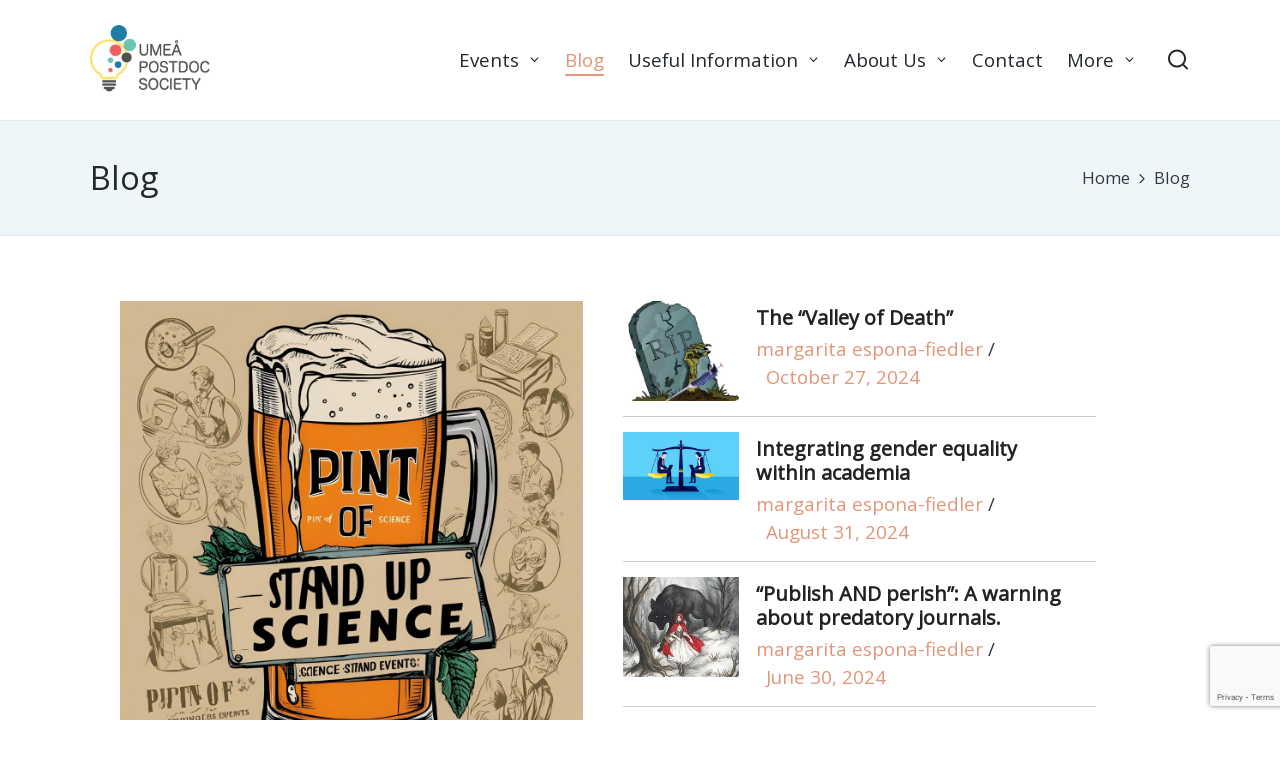

--- FILE ---
content_type: text/html; charset=UTF-8
request_url: https://umeapostdocs.com/blog-2/
body_size: 23808
content:

<!DOCTYPE html>
<html lang="en-GB" itemscope itemtype="http://schema.org/WebPage">
<head>
	<meta charset="UTF-8">
	<link rel="profile" href="http://gmpg.org/xfn/11">
	<style id="jetpack-boost-critical-css">@media all{@charset "UTF-8";.wp-block-columns{align-items:normal!important;box-sizing:border-box;display:flex;flex-wrap:wrap!important}@media (min-width:782px){.wp-block-columns{flex-wrap:nowrap!important}}@media (max-width:781px){.wp-block-columns:not(.is-not-stacked-on-mobile)>.wp-block-column{flex-basis:100%!important}}@media (min-width:782px){.wp-block-columns:not(.is-not-stacked-on-mobile)>.wp-block-column{flex-basis:0;flex-grow:1}}:where(.wp-block-columns){margin-bottom:1.75em}.wp-block-column{flex-grow:1;min-width:0;overflow-wrap:break-word;word-break:break-word}.wp-block-image img{box-sizing:border-box;height:auto;max-width:100%;vertical-align:bottom}.wp-block-image figcaption{margin-bottom:1em;margin-top:.5em}.wp-block-image.is-style-rounded img{border-radius:9999px}ul{box-sizing:border-box}.wp-block-quote{box-sizing:border-box}.wp-block-quote{overflow-wrap:break-word}.entry-content{counter-reset:footnotes}.has-text-align-center{text-align:center}.screen-reader-text{clip:rect(1px,1px,1px,1px);word-wrap:normal!important;border:0;-webkit-clip-path:inset(50%);clip-path:inset(50%);height:1px;margin:-1px;overflow:hidden;padding:0;position:absolute;width:1px}html :where(img[class*=wp-image-]){height:auto;max-width:100%}:where(figure){margin:0 0 1em}.wpcf7 .screen-reader-response{position:absolute;overflow:hidden;clip:rect(1px,1px,1px,1px);clip-path:inset(50%);height:1px;width:1px;margin:-1px;padding:0;border:0;word-wrap:normal!important}.wpcf7 form .wpcf7-response-output{margin:2em .5em 1em;padding:.2em 1em;border:2px solid #00a0d2}.wpcf7 form.init .wpcf7-response-output{display:none}.wpcf7-form-control-wrap{position:relative}.si-entry:after,.si-entry:before,.widget:after,.widget:before{content:"";display:table;clear:both}.si-header-widgets .si-search-simple{position:absolute;right:-15px;top:100%;z-index:9;border-top-width:2px;border-top-style:solid}.si-header-widgets .si-search-simple:after{bottom:100%;right:16px;content:"";width:0;height:0;margin-left:-7px;border:7px solid transparent;position:absolute;z-index:-1}#sinatra-copyright .si-copyright-widget__text a,.si-breadcrumbs a,.sinatra-menu-animation-underline #sinatra-header-inner .sinatra-nav>ul>li>a>span{display:inline-block;position:relative;-webkit-transform-style:preserve-3d}#sinatra-copyright .si-copyright-widget__text a:before,.si-breadcrumbs a:before,.sinatra-menu-animation-underline #sinatra-header-inner .sinatra-nav>ul>li>a>span:before{content:"";display:block;position:absolute;bottom:0;left:0;width:100%;height:2px;border-radius:2px;background:currentColor;transform-origin:right center;transform:scaleX(0) translateZ(1px);-webkit-backface-visibility:hidden;-webkit-transform-style:preserve-3d;will-change:scale}#colophon:after,#si-scroll-top .si-icon,#si-scroll-top .si-scroll-icon,#si-scroll-top:before,#sinatra-header-inner:after,.page-header:after{position:absolute;top:0;left:0;width:100%;height:100%}.si-form-label,.sinatra-nav>ul,button.sinatra-animate-arrow,figure,ul{margin:0;padding:0}#main>.si-container,#si-scroll-top,#si-scroll-top .si-icon,#sinatra-copyright>.si-container>.si-flex-row>div,#sinatra-header-inner .si-widget-wrapper,#sinatra-header-inner>.si-container,.page-header .si-page-header-wrapper,.page-header>.si-container,.si-header-element,.si-header-widgets,.si-header-widgets .si-header-widget,.si-header-widgets .si-search,.si-header-widgets .si-search-simple .si-search-form button,.sinatra-logo a{-js-display:flex;display:-ms-flexbox;display:flex;-ms-flex-wrap:wrap;flex-wrap:wrap;-ms-flex-align:center;align-items:center}.si-breadcrumbs ul,.sinatra-nav .sub-menu li,.sinatra-nav>ul{padding:0;margin:0;list-style:none}#si-scroll-top,.si-breadcrumbs a,.si-header-widgets a:not(.si-btn),.sinatra-logo a,.sinatra-nav .sub-menu li a,.sinatra-nav>ul>li>a,a,body:not(.wp-customizer) input[type=submit]{text-decoration:none}.si-header-widgets .si-search-simple .si-search-form button,.si-header-widgets .si-search-simple .si-search-form input,body:not(.wp-customizer) input[type=submit],input[type=search],input[type=text]{outline:0;border:none;margin:0;padding:0;text-shadow:none;box-shadow:none}.si-icon{display:inline-block;fill:currentColor;width:auto}.breadcrumb-trail .trail-items li:after{-webkit-mask-size:contain;mask-size:contain;-webkit-mask-repeat:no-repeat;mask-repeat:no-repeat;background-color:currentColor;width:1em;height:1em}td{text-align:left}html{line-height:1.15;-webkit-text-size-adjust:100%}body{margin:0}h1{font-size:2em;margin:.67em 0}a{background-color:transparent}strong{font-weight:600}img{border-style:none}button,input,select{font-family:inherit;font-size:100%;line-height:1.15;margin:0}button,input{overflow:visible}button,select{text-transform:none}[type=button],[type=submit],button{-webkit-appearance:button}[type=search]{-webkit-appearance:textfield;outline-offset:-2px}html{box-sizing:border-box;overflow-y:scroll;max-width:100%;font-size:16px}body{background-color:#fff}*{box-sizing:inherit}a,button,input,label,select{-ms-touch-action:manipulation;touch-action:manipulation}p{margin-top:1em;margin-bottom:1em}svg:not(:root){overflow:hidden}p:empty{display:none}a{color:inherit;-webkit-text-decoration-skip:objects}table:not(.variations):not(.shop_table){border-collapse:collapse;width:100%;margin:1.25em auto;border-radius:0;background-color:#f4f4f4}table:not(.variations):not(.shop_table) tbody{border:1px solid rgba(0,0,0,.085);color:inherit}table:not(.variations):not(.shop_table) td,table:not(.variations):not(.shop_table) tr{text-align:left}table:not(.variations):not(.shop_table) td{padding:10px}table:not(.variations):not(.shop_table) tbody tr:nth-child(odd){border-bottom:0;background-color:#fff}h1,h2,h3{margin-top:1.25em;margin-bottom:.75em}h4{margin-top:1.5rem;margin-bottom:.5em}h1,h2,h3,h4{text-rendering:optimizeLegibility}figure{max-width:100%}.si-entry .wp-block-quote,blockquote{margin:1.25em 0;padding:.5em 1.5em;border-style:none;border-left-style:solid;border-width:4px;font-size:1em;line-height:inherit;position:relative;border-radius:3px}.si-entry .wp-block-quote>p,blockquote>p{font-size:inherit;line-height:inherit;font-style:normal}.si-entry .wp-block-quote>p:first-child,blockquote>p:first-child{margin-top:0;margin-bottom:1em}.si-entry .wp-block-quote>p:last-child,blockquote>p:last-child{margin-bottom:0}.si-entry .wp-block-quote.has-text-align-center,blockquote.has-text-align-center{border:none}img{vertical-align:middle;max-width:100%;height:auto}.screen-reader-text{border:0;clip:rect(1px,1px,1px,1px);-webkit-clip-path:inset(50%);clip-path:inset(50%);height:1px;margin:-1px;overflow:hidden;padding:0;position:absolute!important;width:1px;word-wrap:normal!important;word-break:normal}.skip-link{left:-9999rem;top:2.5rem;z-index:999999999;text-decoration:underline}.has-text-align-center{text-align:center!important}#page{position:relative;-js-display:flex;display:-ms-flexbox;display:flex;min-height:100vh;-ms-flex-direction:column;flex-direction:column}.si-container{padding:0 50px;margin:0 auto;width:100%}.si-flex-row{-js-display:flex;display:-ms-flexbox;display:flex;-ms-flex:0 1 auto;flex:0 1 auto;-ms-flex-direction:row;flex-direction:row;-ms-flex-wrap:wrap;flex-wrap:wrap;margin-right:-15px;margin-left:-15px}.si-flex-row div[class*=col-],.si-flex-row div[class^=col-]{box-sizing:border-box;-ms-flex:0 0 auto;flex:0 0 auto;padding-right:15px;padding-left:15px}.site .si-flex-row .col-xs-12{-ms-flex-preferred-size:100%;flex-basis:100%;max-width:100%}.site .si-flex-row .center-xs{-ms-flex-pack:center;justify-content:center;text-align:center}.site .si-flex-row .stretch-xs{-ms-flex-align:stretch;align-items:stretch}.wp-block-columns{margin-bottom:0}.wp-block-columns .wp-block-column{margin-bottom:2em}.wp-block-columns .wp-block-column:empty{margin-bottom:0}.has-medium-font-size{line-height:1.5}body:not(.wp-customizer) input[type=submit]{-js-display:inline-flex;display:-ms-inline-flexbox;display:inline-flex;-ms-flex-align:center;align-items:center;-ms-flex-pack:center;justify-content:center;text-align:center;max-width:100%;-moz-appearance:none;-webkit-appearance:none;box-shadow:none;border-style:solid;-ms-flex-negative:0;flex-shrink:0;font-size:inherit;min-height:45px;padding:.5em 2em}input[type=search],input[type=text]{font-size:inherit;font-weight:400;font-family:-apple-system,system-ui,BlinkMacSystemFont,Segoe UI,Roboto,Oxygen-Sans,Ubuntu,Cantarell,Helvetica Neue,sans-serif;border:2px solid rgba(0,0,0,.085);background-color:#fff;padding:.5625rem 1rem;color:#66717f;width:100%;border-radius:2px;line-height:1!important;min-height:42px}label{display:inline-block;font-weight:600;margin-bottom:.1875rem}select{height:45px;padding:.625rem 1rem;background:0 0;border:2px solid rgba(0,0,0,.085);-o-border-image:initial;border-image:initial;border-radius:2px;font-size:inherit;color:inherit;font-family:inherit}#sinatra-header{position:relative}#sinatra-header-inner{border-style:solid;border-left:none;border-right:none;border-width:0}#sinatra-header-inner:after{content:""}#sinatra-header-inner>.si-container{-ms-flex-align:stretch;align-items:stretch}#sinatra-header-inner .si-widget-wrapper{position:relative;height:100%;-ms-flex-align:center;align-items:center}.si-header-element{margin-left:1rem;position:relative;z-index:4}.si-header-element.si-header-widgets{z-index:5}.si-header-element:first-child{margin-left:0}.si-header-widgets a:not(.si-btn){color:inherit}.si-header-widgets .si-header-widget{height:100%;max-height:90px;position:relative;padding-left:.5rem;padding-right:.5rem}.si-header-widgets .si-header-widget:not(.si-header-widget__button) .si-icon{height:1.2857em;width:auto}.si-header-widgets .si-search{position:relative}.si-header-widgets .dropdown-item{width:17.5rem;background-color:#fff;box-shadow:0 10px 35px -3px rgba(0,0,0,.12);border-radius:0 0 3px 3px;border:1px solid rgba(0,0,0,.085);border-top-width:2px}.si-header-widget:after{width:1px;height:1em;background-color:#ddd;display:inline-block;position:relative;right:-5px;margin:-1em 0-1em 10px}.sinatra-header-layout-1 .sinatra-logo{-ms-flex-align:start;align-items:flex-start;-ms-flex-pack:center;justify-content:center}.sinatra-header-layout-1 .si-header-widget:last-of-type{padding-right:0}.sinatra-header-layout-1 .si-header-widget:last-of-type:after{display:none}.sinatra-header-layout-1 .si-header-container .sinatra-logo{margin-right:auto}.sinatra-header-layout-1 .si-header-container .sinatra-nav{-ms-flex-negative:0;flex-shrink:0;-ms-flex-positive:1;flex-grow:1}.sinatra-header-layout-1 .si-header-container .sinatra-nav>ul{-ms-flex-pack:end;justify-content:flex-end}.page-header{position:relative;border-width:0}.page-header>.si-container>div{z-index:2}.page-header .si-page-header-wrapper{-ms-flex-direction:column;flex-direction:column;-ms-flex-align:start;align-items:flex-start;-ms-flex-pack:center;justify-content:center;-ms-flex-positive:1;flex-grow:1;max-width:100%}.page-header .page-title,.page-header h1.page-title{margin:0;font-weight:500}.page-header:after{content:""}.si-page-title-align-left .page-header.si-has-page-title .si-page-header-wrapper{margin-right:auto}.si-header-widgets .si-search-simple .si-form-label{display:block;width:100%}.si-header-widgets .si-search-simple .si-search-form button,.si-header-widgets .si-search-simple .si-search-form input{background-color:transparent!important}.si-header-widgets .si-search-simple .si-search-form input{font-size:15px;color:#30373e;display:block;width:100%;padding:16px 45px 16px 20px}.si-header-widgets .si-search-simple .si-search-form button{position:absolute;right:13px;top:0;bottom:0}.si-search-simple{opacity:0;visibility:hidden;transform:translateY(5px)}.sinatra-logo{-ms-flex-direction:column;flex-direction:column}.sinatra-logo a img{display:block;width:auto;height:auto;max-width:100%}.sinatra-nav .sub-menu li.current-menu-ancestor>a,.sinatra-nav .sub-menu li.current-menu-item>a{color:#23282d!important;background-color:rgba(0,0,0,.05)}.sinatra-nav{-js-display:flex;display:-ms-flexbox;display:flex;-ms-flex-align:center;align-items:center;-webkit-font-smoothing:antialiased}.sinatra-nav>ul{width:100%;height:100%}.sinatra-nav>ul,.sinatra-nav>ul>li{-js-display:flex;display:-ms-flexbox;display:flex;-ms-flex-wrap:wrap;flex-wrap:wrap}.sinatra-nav>ul>li{position:relative;-ms-flex-align:center;align-items:center;-ms-flex-negative:0;flex-shrink:0;margin-left:1rem}.sinatra-nav>ul>li:first-child,.sinatra-nav>ul>li:first-of-type{margin-left:0!important}.sinatra-nav>ul>li>a{display:block;-js-display:flex;display:-ms-flexbox;display:flex;-ms-flex-align:center;align-items:center;position:relative}.sinatra-nav>ul>li:last-child{margin-right:0!important}.sinatra-nav .sub-menu{color:#30373e}.sinatra-nav .sub-menu{position:absolute;top:100%;left:-1.785em;min-width:230px;visibility:hidden;opacity:0;background-color:#fff;border:1px solid rgba(0,0,0,.085);border-top-width:2px;border-top-style:solid;padding:10px 0;line-height:1.5;text-align:left;transform:translateY(10px);z-index:998;border-radius:0 0 3px 3px;box-shadow:0 10px 35px -3px rgba(0,0,0,.12);font-size:1em}.sinatra-nav .sub-menu li{position:relative;padding-left:5px;padding-right:5px}.sinatra-nav .sub-menu li a{font-weight:400;display:block;padding:.571em 1.785em;letter-spacing:0;position:relative}.sinatra-nav .sub-menu li:last-child a{border-bottom:none}.sinatra-nav .sub-menu .sub-menu{border-radius:3px;left:100%;top:-12px;margin-left:5px}.sinatra-nav .sub-menu .sub-menu:before{content:"";position:absolute;z-index:1;width:5px;top:0;left:-5px;height:100%}.sinatra-nav .menu-item-has-children>a>.si-icon{height:.7em;margin-left:.4375rem;margin-right:0}.sinatra-nav .sub-menu .menu-item-has-children>a>.si-icon{position:absolute;right:13px;top:50%;transform:translateY(-46%) rotate(-90deg)}#sinatra-header-inner .sinatra-nav>ul>.menu-item-has-children>a:after{top:.15em}#sinatra-header-inner .sinatra-nav>ul{max-height:90px}#sinatra-header-inner .sinatra-nav>ul>li{margin-left:24px}#sinatra-header-inner .sinatra-nav>ul>li>a{font-size:inherit;font-weight:500}.sinatra-menu-animation-underline #sinatra-header-inner .sinatra-nav>ul>li>a>span{padding:2px 0}.sinatra-menu-animation-underline #sinatra-header-inner .sinatra-nav>ul>li>a>span{position:relative}.sinatra-menu-animation-underline #sinatra-header-inner .sinatra-nav>ul>li.current-menu-item>a>span:before,.sinatra-menu-animation-underline #sinatra-header-inner .sinatra-nav>ul>li.current_page_item>a>span:before{transform-origin:left center;transform:scale(1)}.sinatra-no-sidebar #primary{width:100%}#primary{margin-top:50px;margin-bottom:70px}#main{-js-display:flex;display:-ms-flexbox;display:flex;-ms-flex-direction:column;flex-direction:column;-ms-flex-positive:1;flex-grow:1;-ms-flex-negative:1;flex-shrink:1;-ms-flex-preferred-size:auto;flex-basis:auto;word-break:break-word}#main>.si-container{-ms-flex-align:stretch;align-items:stretch}#main>.si-container #primary{min-width:0;min-height:0;-ms-flex-positive:1;flex-grow:1;-ms-flex-negative:1;flex-shrink:1;-ms-flex-preferred-size:auto;flex-basis:auto}.breadcrumbs{max-width:100%}.breadcrumb-trail{width:100%}.breadcrumb-trail .trail-items li{display:inline}.breadcrumb-trail .trail-items li:after{-webkit-mask-image:url(data:image/svg+xml;utf8,);mask-image:url(data:image/svg+xml;utf8,);content:"";margin:0 4px;display:inline-block;vertical-align:middle;line-height:1}.breadcrumb-trail .trail-items li:last-child:after{display:none}.si-breadcrumbs{font-size:.875em;border-width:0}#page .page-header .si-breadcrumbs a>span{color:inherit}#colophon a:before{bottom:-2px!important}#colophon #sinatra-copyright a:before{bottom:-1px!important}#colophon{position:relative;z-index:1}#colophon:after{content:"";z-index:1}#colophon>*{position:relative;z-index:2}.site-footer a{color:inherit}#sinatra-footer .si-flex-row{margin-top:0;margin-bottom:0}#sinatra-footer .sinatra-footer-column{padding-top:70px;padding-bottom:70px}#sinatra-footer .sinatra-footer-column .si-widget{margin-bottom:40px}#sinatra-footer .sinatra-footer-column .si-widget:last-child{margin-bottom:0}#colophon,#sinatra-footer{border-width:0}#sinatra-copyright .si-flex-row>div:empty{display:none}#sinatra-copyright.contained-separator{border-top:none}#sinatra-copyright.contained-separator>.si-container:before{content:"";display:block;height:1px;position:absolute;top:0;left:50px;right:50px}#sinatra-copyright>.si-container{position:relative}#sinatra-copyright>.si-container>.si-flex-row{padding-top:19px;padding-bottom:19px;position:relative;margin-bottom:0}#sinatra-copyright>.si-container>.si-flex-row>div{padding-top:6px;padding-bottom:6px}#sinatra-copyright .si-copyright-widget{-js-display:flex;display:-ms-flexbox;display:flex;-ms-flex-align:center;align-items:center;-ms-flex-wrap:wrap;flex-wrap:wrap;-ms-flex-pack:inherit;justify-content:inherit;padding-left:1.25rem;padding-right:1.25rem}#sinatra-copyright .si-copyright-widget:first-child{padding-left:0;border-left:0}#sinatra-copyright .si-copyright-widget:last-child{padding-right:0;border-right:0!important}#sinatra-copyright .si-copyright-widget:last-child:after{display:none!important}.sinatra-copyright-layout-1 #sinatra-copyright>.si-container>.si-flex-row>div{-ms-flex-preferred-size:100%;flex-basis:100%;-ms-flex-negative:0;flex-shrink:0;-ms-flex-pack:center;justify-content:center}.sinatra-copyright-layout-1 .si-copyright-widget__text{text-align:center}#si-scroll-top{-ms-flex-align:center;align-items:center;-ms-flex-pack:center;justify-content:center;position:fixed;bottom:15px;right:20px;z-index:997;width:2.5rem;height:2.5rem;opacity:0;transform:translate3d(0,30px,0)}#si-scroll-top .si-scroll-icon{overflow:hidden;z-index:2}#si-scroll-top .si-icon{-ms-flex-align:center;align-items:center;-ms-flex-pack:center;justify-content:center;height:1rem;color:#fff;transform:translateY(.75rem)}#si-scroll-top:before{content:"";z-index:1;background-color:rgba(0,0,0,.3);transform:scale(1);border-radius:50%}#si-scroll-top svg{fill:#fff}.si-widget.widget:not(.widget_text):not(.sinatra-core-custom-list-widget) ul{list-style:none;margin-left:0;margin-right:0}.widget ul{line-height:1.5}.widget ul:last-child{margin-bottom:0}.widget.si-entry p{margin-top:1em;margin-bottom:1em}.si-entry>:first-child,.wp-block-column>:first-child{margin-top:0}.si-entry>:last-child,.wp-block-column>:last-child{margin-bottom:0}.entry-content ul li{margin-bottom:.4em}.si-entry ul{list-style:disc}.si-entry ul ul{list-style:circle}.si-entry ul{margin-left:2.5em}.si-entry ul li:not(.blocks-gallery-item):last-child{margin-bottom:0}.si-entry ul ul{margin-top:.4em;margin-bottom:0}.si-entry blockquote,.si-entry p,.si-entry table{margin-bottom:1.25em;margin-top:1.25em}.si-entry ul{margin-bottom:1.5em;margin-top:1.5em}.si-entry figure{margin-top:2em;margin-bottom:2em}.si-entry .wp-block-image figcaption{margin-top:.75em;margin-bottom:0;font-size:.8125rem}.entry-media{margin-bottom:30px}.entry-media img{margin:0 auto;display:block;border-radius:3px}button.sinatra-animate-arrow{-webkit-appearance:none;border:none;box-shadow:none;background:0 0;outline:0}.sinatra-animate-arrow svg{width:20px}.sinatra-animate-arrow .arrow-bar{transform:scaleX(0)}.sinatra-animate-arrow svg{vertical-align:middle}.sinatra-animate-arrow.right-arrow svg{transform:rotate(180deg)}.sinatra-animate-arrow.right-arrow .arrow-bar{transform-origin:100%0}.sinatra-animate-arrow.right-arrow .arrow-handle{transform:translateX(15px)}.si-hamburger{padding:0;display:inline-block;font:inherit;color:inherit;text-transform:none;background-color:transparent;border:0;margin:0;overflow:visible}.hamburger-box{width:25px;height:14px;display:inline-block;position:relative}.hamburger-inner{display:block;top:50%;margin-top:-1px}.hamburger-inner,.hamburger-inner:after,.hamburger-inner:before{width:25px;height:2px;background-color:#23282d;border-radius:2px;position:absolute}.hamburger-inner:after,.hamburger-inner:before{content:"";display:block}.hamburger-inner:before{top:-6px}.hamburger-inner:after{bottom:-6px}.si-mobile-nav{display:none;margin-left:1.5rem}.si-hamburger,.si-mobile-nav{-ms-flex-align:center;align-items:center}body:not(.is-mobile-menu-active) .si-hamburger .hamburger-box .hamburger-inner:before{width:15px}.si-hamburger{-js-display:inline-flex;display:-ms-inline-flexbox;display:inline-flex;border-radius:3px}.si-hamburger .hamburger-inner,.si-hamburger .hamburger-inner:after,.si-hamburger .hamburger-inner:before{background-color:currentColor}button.si-hamburger{outline:0}#sinatra-header:after{content:"";position:fixed;top:100%;left:0;right:0;height:100vh;background-color:hsla(0,0%,100%,.85);z-index:991;opacity:0;visibility:hidden;will-change:opacity,visibility;transform:translateZ(0)}@media only screen and (min-width:600px){.site .si-flex-row .col-sm-6{-ms-flex-preferred-size:50%;flex-basis:50%;max-width:50%}}@media (max-width:782px) and (min-width:600px){.wp-block-column:nth-child(2n){margin-left:30px;-ms-flex-preferred-size:calc(50% - 15px)!important;flex-basis:calc(50% - 15px)!important}}@media (min-width:782px){.wp-block-columns{margin-bottom:2em;-ms-flex-wrap:nowrap!important;flex-wrap:nowrap!important}.wp-block-columns .wp-block-column{margin-bottom:0}.wp-block-columns .wp-block-column:not(:first-child){margin-left:30px}}@media only screen and (min-width:783px){.site .si-flex-row .col-md{-ms-flex-positive:1;flex-grow:1;-ms-flex-negative:1;flex-shrink:1;max-width:100%;-ms-flex-preferred-size:0;flex-basis:0}.site .si-flex-row .col-md.flex-basis-auto{-ms-flex-preferred-size:auto;flex-basis:auto}.site .si-flex-row .col-md-4{-ms-flex-preferred-size:33.3333333333%;flex-basis:33.3333333333%;max-width:33.3333333333%}.site .si-flex-row .col-md-8{-ms-flex-preferred-size:66.6666666667%;flex-basis:66.6666666667%;max-width:66.6666666667%}.site .si-flex-row .start-md{-ms-flex-pack:start;justify-content:flex-start;text-align:left}.site .si-flex-row .end-md{-ms-flex-pack:end;justify-content:flex-end;text-align:end;margin-left:auto}}@media screen and (max-width:768px){.sinatra-hide-mobile-tablet{display:none!important}.si-container{padding:0 30px}.si-header-widgets .si-header-widget{padding-left:.75rem;padding-right:.75rem}.si-header-widgets .si-header-widget:not(.si-header-widget__button) .si-icon{font-size:1.5em}#sinatra-copyright.contained-separator>.si-container:before{left:30px;right:30px}.entry-media img{border-radius:0;margin-left:-30px;margin-right:-30px;max-width:calc(100% + 60px)}.si-mobile-nav{margin-left:1rem}}@media screen and (max-width:599px){#sinatra-header-inner .si-widget-wrapper,.si-header-element,.si-header-widgets .si-header-widget{position:static}.si-header-widgets .dropdown-item{left:30px!important;right:30px!important;width:auto!important;max-width:100%}.si-header-widgets .dropdown-item:after{display:none}.page-header>.si-container{-ms-flex-align:start;align-items:flex-start;-ms-flex-direction:column;flex-direction:column}.page-header>.si-container .si-page-header-wrapper{padding-left:0!important;padding-right:0!important}.page-header .si-page-header-wrapper{margin-right:0;margin-left:0;width:100%}body:not(.si-single-title-in-page-header) .si-has-page-title .si-breadcrumbs{padding-bottom:0}#sinatra-copyright .si-copyright-widget{padding-left:0;padding-right:0}}@media screen and (max-width:480px){#page{min-height:-webkit-fill-available}}@media screen and (max-width:782px){#sinatra-footer #sinatra-footer-widgets{padding-top:30px;padding-bottom:30px}#sinatra-footer .sinatra-footer-column{padding-top:20px;padding-bottom:20px}}@media screen and (max-width:960px){#main>.si-container{display:block}#primary{max-width:100%!important;padding-left:0!important;padding-right:0!important;margin-top:40px}}@media (max-width:782px){.wp-block-columns .wp-block-column:empty{display:none}.wp-block-columns .wp-block-column:empty+.wp-block-column{-ms-flex-positive:1;flex-grow:1;margin-left:0}}@media (-ms-high-contrast:active),(-ms-high-contrast:none){.page-header .si-page-header-wrapper:after,.site .si-flex-row:after{content:"";display:block;min-height:inherit;font-size:0}body:not(.wp-customizer) input[type=submit]{height:10px}#main>.si-container #primary{-ms-flex-preferred-size:0%;flex-basis:0%}.page-header .si-page-header-wrapper{height:100px}}input[type=submit]{background-color:#e29578}#sinatra-header-inner .sinatra-nav>ul>li.current-menu-ancestor>a,#sinatra-header-inner .sinatra-nav>ul>li.current-menu-item>a,#sinatra-header-inner .sinatra-nav>ul>li.current_page_ancestor>a,#sinatra-header-inner .sinatra-nav>ul>li.current_page_item>a,.content-area a:not(.si-btn):not(.wp-block-button__link){color:#e29578}#colophon,.si-entry blockquote{border-color:#e29578}#masthead .si-header-widgets .dropdown-item::after,.sinatra-nav>ul .sub-menu::after{border-bottom-color:#e29578;outline:0!important}.si-header-widgets .dropdown-item,.sinatra-nav .sub-menu{border-top-color:#e29578}#sinatra-header-inner{background:#fff}#sinatra-header,.si-hamburger,.si-header-widgets a:not(.si-btn),.sinatra-logo a{color:#23282d}#sinatra-header-inner{border-color:rgba(0,0,0,.085);border-bottom-width:1px}.si-header-widget::after{background-color:#ccc}@media screen and (max-width:960px){#sinatra-header-inner .sinatra-nav{display:none;color:#000}.si-mobile-nav{display:inline-flex}#sinatra-header-inner{position:relative}#sinatra-header-inner .sinatra-nav>ul>li>a{color:inherit}#sinatra-header-inner .site-navigation{display:none;position:absolute;top:100%;width:100%;left:0;right:0;margin:-1px 0 0;background:#fff;border-top:1px solid #eaeaea;box-shadow:0 15px 25px -10px rgba(50,52,54,.125);z-index:999;font-size:1rem;padding:0}#sinatra-header-inner .site-navigation>ul{max-height:initial;display:block}#sinatra-header-inner .site-navigation>ul>li>a{padding:0!important}#sinatra-header-inner .site-navigation>ul li{display:block;width:100%;padding:0;margin:0;margin-left:0!important}#sinatra-header-inner .site-navigation>ul .sub-menu{position:static;display:none;border:none;box-shadow:none;border:0;opacity:1;visibility:visible;font-size:rem(14px);transform:none;background:#f8f8f8;min-width:initial;left:0;padding:0;margin:0;border-radius:0;line-height:inherit}#sinatra-header-inner .site-navigation>ul .sub-menu>li>a>span{padding-left:50px!important}#sinatra-header-inner .site-navigation>ul .sub-menu .sub-menu>li>a>span{padding-left:70px!important}#sinatra-header-inner .site-navigation>ul .sub-menu a>span{padding:10px 30px 10px 50px}#sinatra-header-inner .site-navigation>ul a{padding:0;position:relative;border-bottom:1px solid #eaeaea;background:0 0}#sinatra-header-inner .site-navigation>ul a>span{padding:10px 30px!important;width:100%;display:block}#sinatra-header-inner .site-navigation>ul a>span::after,#sinatra-header-inner .site-navigation>ul a>span::before{display:none!important}#sinatra-header-inner .site-navigation>ul .menu-item-has-children>a>span{max-width:calc(100% - 50px)}#sinatra-header-inner .sinatra-nav .menu-item-has-children>a>span{border-right:1px solid rgba(0,0,0,.09)}#sinatra-header-inner .sinatra-nav .menu-item-has-children>a>.si-icon{transform:none;width:50px;margin:0;position:absolute;right:0;height:1em}.sinatra-nav .sub-menu li.current-menu-item>a{font-weight:700}}.sinatra-header-layout-1 .si-header-widgets,.sinatra-nav.si-header-element{font-size:.9375rem}#colophon{background:#fff;background:-webkit-linear-gradient(180deg,#fff 0,#026c76 100%);background:-o-linear-gradient(180deg,#fff 0,#026c76 100%);background:linear-gradient(180deg,#fff 0,#026c76 100%)}#colophon{color:#0a0a0a}#colophon a{color:#0a0a0a}body{color:#30373e}.wp-block-image figcaption{color:rgba(48,55,62,.73)}h1,h2,h3,h4{color:#23282d}.si-container{max-width:1200px}.sinatra-logo img{max-height:70px}.sinatra-logo .logo-inner{margin-top:25px;margin-bottom:25px}#page .page-header .page-title{font-size:1.625rem}.si-page-title-align-left .page-header.si-has-page-title{padding-top:30px;padding-bottom:30px}.page-header{background:#edf6f9}.page-header{border-color:rgba(0,0,0,.062);border-style:solid;border-bottom-width:1px}.si-breadcrumbs{padding-top:15px;padding-bottom:15px}#sinatra-copyright.contained-separator>.si-container::before{background-color:rgba(0,0,0,.1)}html{font-size:20px}*{-moz-osx-font-smoothing:grayscale;-webkit-font-smoothing:antialiased}body{font-family:"Open Sans",Helvetica,Arial,sans-serif;font-size:.9375rem;line-height:1.5}.page-header .page-title,h1,h2,h3,h4{font-weight:500;font-style:normal;text-transform:none;text-decoration:none}.page-header .page-title,h1{font-family:"Open Sans",Helvetica,Arial,sans-serif;font-size:2.375rem;line-height:1.1}h2{font-family:"Open Sans",Helvetica,Arial,sans-serif;font-size:1.875rem;line-height:1.25}h3{font-family:"Open Sans",Helvetica,Arial,sans-serif;font-size:1.625rem;line-height:1.25}h4{font-family:"Open Sans",Helvetica,Arial,sans-serif;font-size:1.25rem;line-height:1.5}body:not(.wp-customizer) input[type=submit]{background-color:#e29578}body:not(.wp-customizer) input[type=submit]{color:#fff;border-color:rgba(0,0,0,.12);border-width:1px;border-top-left-radius:2px;border-top-right-radius:2px;border-bottom-right-radius:2px;border-bottom-left-radius:2px}body:not(.wp-customizer) input[type=submit]{font-weight:500;font-size:.9375rem;line-height:1.4}}@media all{:root{--tec-spacer-0:4px;--tec-spacer-3:16px;--tec-spacer-4:20px;--tec-spacer-5:24px;--tec-spacer-7:32px;--tec-spacer-11:64px;--tec-color-text-primary:#141827;--tec-color-text-secondary:#5d5d5d;--tec-color-accent-primary:#334aff;--tec-color-link-accent:var(--tec-color-accent-primary)}.tribe-common{-webkit-font-smoothing:antialiased;-moz-osx-font-smoothing:grayscale;font-smoothing:antialiased}.tribe-common *{box-sizing:border-box}.tribe-common article,.tribe-common header{display:block}.tribe-common a,.tribe-common article,.tribe-common div,.tribe-common h2,.tribe-common h3,.tribe-common header,.tribe-common span,.tribe-common time{border:0;margin:0;padding:0}.tribe-common .tribe-common-g-col{min-width:0;width:100%}.tribe-common .tribe-common-g-row{display:flex;flex-wrap:wrap}.tribe-events-widget{margin-bottom:var(--tec-spacer-7)}.tribe-events-widget .tribe-events-widget-events-list__header{margin-bottom:var(--tec-spacer-5)}.tribe-events-widget .tribe-events-widget-events-list__event-row{flex-wrap:nowrap;margin-bottom:var(--tec-spacer-3)}.tribe-events-widget .tribe-events-widget-events-list__event-row:last-child{margin-bottom:0}.tribe-events-widget .tribe-events-widget-events-list__event-date-tag{flex:none;position:relative;width:var(--tec-spacer-11)}.tribe-events-widget .tribe-events-widget-events-list__event-date-tag-datetime{display:flex;flex-direction:column;height:100%;text-align:center}.tribe-events-widget .tribe-events-widget-events-list__event-date-tag-daynum,.tribe-events-widget .tribe-events-widget-events-list__event-date-tag-month{margin-bottom:calc(var(--tec-spacer-0)*-1)}.tribe-events-widget .tribe-events-widget-events-list__event-datetime-wrapper{margin-bottom:var(--tec-spacer-0)}.tribe-events-widget .tribe-events-widget-events-list__view-more{margin-top:var(--tec-spacer-4)}}@media all{:root{--tec-font-family-sans-serif:"Helvetica Neue",Helvetica,-apple-system,BlinkMacSystemFont,Roboto,Arial,sans-serif;--tec-font-weight-regular:400;--tec-font-weight-bold:700;--tec-font-size-0:11px;--tec-font-size-1:12px;--tec-font-size-2:14px;--tec-font-size-3:16px;--tec-font-size-7:24px;--tec-line-height-0:1.38;--tec-line-height-1:1.42;--tec-line-height-2:1.5;--tec-line-height-3:1.62}.tribe-common a{background-color:transparent;-webkit-text-decoration-skip:objects}.tribe-common h2,.tribe-common h3{font-weight:400;text-rendering:optimizeLegibility}.tribe-common a{color:var(--tec-color-text-primary);outline:0;text-decoration:none}.tribe-common .tribe-common-anchor-thin{border-bottom:1px solid transparent}.tribe-common .tribe-common-b1{color:var(--tec-color-text-primary);font-family:var(--tec-font-family-sans-serif);font-size:var(--tec-font-size-2);font-weight:var(--tec-font-weight-regular);line-height:var(--tec-line-height-3)}.tribe-common .tribe-common-b2{color:var(--tec-color-text-primary);font-family:var(--tec-font-family-sans-serif);font-size:var(--tec-font-size-1);font-weight:var(--tec-font-weight-regular);line-height:var(--tec-line-height-0)}.tribe-common .tribe-common-h2{color:var(--tec-color-text-primary);font-family:var(--tec-font-family-sans-serif);font-weight:var(--tec-font-weight-bold);font-size:var(--tec-font-size-7);line-height:var(--tec-line-height-1)}.tribe-common .tribe-common-h6{color:var(--tec-color-text-primary);font-family:var(--tec-font-family-sans-serif);font-weight:var(--tec-font-weight-bold);line-height:var(--tec-line-height-2)}.tribe-common .tribe-common-h6{font-size:var(--tec-font-size-3)}.tribe-common .tribe-common-h7{font-size:var(--tec-font-size-2);line-height:var(--tec-line-height-3)}.tribe-common .tribe-common-h7{color:var(--tec-color-text-primary);font-family:var(--tec-font-family-sans-serif);font-weight:var(--tec-font-weight-bold)}.tribe-common .tribe-common-h--alt{font-weight:var(--tec-font-weight-regular)}.tribe-events-widget .tribe-events-widget-events-list__header{margin-bottom:var(--tec-spacer-5)}.tribe-events-widget .tribe-events-widget-events-list__event-date-tag-month{color:var(--tec-color-text-primary);font-family:var(--tec-font-family-sans-serif);font-size:var(--tec-font-size-0);font-weight:var(--tec-font-weight-regular);line-height:var(--tec-line-height-2);color:var(--tec-color-text-secondary);text-transform:uppercase}.tribe-events-widget .tribe-events-widget-events-list__event-title{color:var(--tec-color-text-events-title-widget-list)}.tribe-events-widget .tribe-events-widget-events-list__view-more-link{color:var(--tec-color-link-accent);text-transform:capitalize}}</style><title>Blog &#8211; UPS</title>
<meta name='robots' content='max-image-preview:large' />
<meta name="viewport" content="width=device-width, initial-scale=1"><link rel='dns-prefetch' href='//fonts.googleapis.com' />
<link rel='preconnect' href='//i0.wp.com' />
<link rel="alternate" type="application/rss+xml" title="UPS &raquo; Feed" href="https://umeapostdocs.com/feed/" />
<link rel="alternate" type="application/rss+xml" title="UPS &raquo; Comments Feed" href="https://umeapostdocs.com/comments/feed/" />
<link rel="alternate" type="text/calendar" title="UPS &raquo; iCal Feed" href="https://umeapostdocs.com/events/?ical=1" />
		
		
<noscript><link rel='stylesheet' id='all-css-199e770a045e14bbf5fa51bf894eceb7' href='https://umeapostdocs.com/wp-content/boost-cache/static/d4c6738f50.min.css' type='text/css' media='all' /></noscript><link rel='stylesheet' id='all-css-199e770a045e14bbf5fa51bf894eceb7' href='https://umeapostdocs.com/wp-content/boost-cache/static/d4c6738f50.min.css' type='text/css' media="not all" data-media="all" onload="this.media=this.dataset.media; delete this.dataset.media; this.removeAttribute( 'onload' );" />
<style id='wp-emoji-styles-inline-css'>

	img.wp-smiley, img.emoji {
		display: inline !important;
		border: none !important;
		box-shadow: none !important;
		height: 1em !important;
		width: 1em !important;
		margin: 0 0.07em !important;
		vertical-align: -0.1em !important;
		background: none !important;
		padding: 0 !important;
	}
</style>
<style id='wp-block-library-theme-inline-css'>
.wp-block-audio :where(figcaption){color:#555;font-size:13px;text-align:center}.is-dark-theme .wp-block-audio :where(figcaption){color:#ffffffa6}.wp-block-audio{margin:0 0 1em}.wp-block-code{border:1px solid #ccc;border-radius:4px;font-family:Menlo,Consolas,monaco,monospace;padding:.8em 1em}.wp-block-embed :where(figcaption){color:#555;font-size:13px;text-align:center}.is-dark-theme .wp-block-embed :where(figcaption){color:#ffffffa6}.wp-block-embed{margin:0 0 1em}.blocks-gallery-caption{color:#555;font-size:13px;text-align:center}.is-dark-theme .blocks-gallery-caption{color:#ffffffa6}:root :where(.wp-block-image figcaption){color:#555;font-size:13px;text-align:center}.is-dark-theme :root :where(.wp-block-image figcaption){color:#ffffffa6}.wp-block-image{margin:0 0 1em}.wp-block-pullquote{border-bottom:4px solid;border-top:4px solid;color:currentColor;margin-bottom:1.75em}.wp-block-pullquote cite,.wp-block-pullquote footer,.wp-block-pullquote__citation{color:currentColor;font-size:.8125em;font-style:normal;text-transform:uppercase}.wp-block-quote{border-left:.25em solid;margin:0 0 1.75em;padding-left:1em}.wp-block-quote cite,.wp-block-quote footer{color:currentColor;font-size:.8125em;font-style:normal;position:relative}.wp-block-quote.has-text-align-right{border-left:none;border-right:.25em solid;padding-left:0;padding-right:1em}.wp-block-quote.has-text-align-center{border:none;padding-left:0}.wp-block-quote.is-large,.wp-block-quote.is-style-large,.wp-block-quote.is-style-plain{border:none}.wp-block-search .wp-block-search__label{font-weight:700}.wp-block-search__button{border:1px solid #ccc;padding:.375em .625em}:where(.wp-block-group.has-background){padding:1.25em 2.375em}.wp-block-separator.has-css-opacity{opacity:.4}.wp-block-separator{border:none;border-bottom:2px solid;margin-left:auto;margin-right:auto}.wp-block-separator.has-alpha-channel-opacity{opacity:1}.wp-block-separator:not(.is-style-wide):not(.is-style-dots){width:100px}.wp-block-separator.has-background:not(.is-style-dots){border-bottom:none;height:1px}.wp-block-separator.has-background:not(.is-style-wide):not(.is-style-dots){height:2px}.wp-block-table{margin:0 0 1em}.wp-block-table td,.wp-block-table th{word-break:normal}.wp-block-table :where(figcaption){color:#555;font-size:13px;text-align:center}.is-dark-theme .wp-block-table :where(figcaption){color:#ffffffa6}.wp-block-video :where(figcaption){color:#555;font-size:13px;text-align:center}.is-dark-theme .wp-block-video :where(figcaption){color:#ffffffa6}.wp-block-video{margin:0 0 1em}:root :where(.wp-block-template-part.has-background){margin-bottom:0;margin-top:0;padding:1.25em 2.375em}
</style>
<style id='classic-theme-styles-inline-css'>
/*! This file is auto-generated */
.wp-block-button__link{color:#fff;background-color:#32373c;border-radius:9999px;box-shadow:none;text-decoration:none;padding:calc(.667em + 2px) calc(1.333em + 2px);font-size:1.125em}.wp-block-file__button{background:#32373c;color:#fff;text-decoration:none}
</style>
<style id='global-styles-inline-css'>
:root{--wp--preset--aspect-ratio--square: 1;--wp--preset--aspect-ratio--4-3: 4/3;--wp--preset--aspect-ratio--3-4: 3/4;--wp--preset--aspect-ratio--3-2: 3/2;--wp--preset--aspect-ratio--2-3: 2/3;--wp--preset--aspect-ratio--16-9: 16/9;--wp--preset--aspect-ratio--9-16: 9/16;--wp--preset--color--black: #000000;--wp--preset--color--cyan-bluish-gray: #abb8c3;--wp--preset--color--white: #ffffff;--wp--preset--color--pale-pink: #f78da7;--wp--preset--color--vivid-red: #cf2e2e;--wp--preset--color--luminous-vivid-orange: #ff6900;--wp--preset--color--luminous-vivid-amber: #fcb900;--wp--preset--color--light-green-cyan: #7bdcb5;--wp--preset--color--vivid-green-cyan: #00d084;--wp--preset--color--pale-cyan-blue: #8ed1fc;--wp--preset--color--vivid-cyan-blue: #0693e3;--wp--preset--color--vivid-purple: #9b51e0;--wp--preset--gradient--vivid-cyan-blue-to-vivid-purple: linear-gradient(135deg,rgba(6,147,227,1) 0%,rgb(155,81,224) 100%);--wp--preset--gradient--light-green-cyan-to-vivid-green-cyan: linear-gradient(135deg,rgb(122,220,180) 0%,rgb(0,208,130) 100%);--wp--preset--gradient--luminous-vivid-amber-to-luminous-vivid-orange: linear-gradient(135deg,rgba(252,185,0,1) 0%,rgba(255,105,0,1) 100%);--wp--preset--gradient--luminous-vivid-orange-to-vivid-red: linear-gradient(135deg,rgba(255,105,0,1) 0%,rgb(207,46,46) 100%);--wp--preset--gradient--very-light-gray-to-cyan-bluish-gray: linear-gradient(135deg,rgb(238,238,238) 0%,rgb(169,184,195) 100%);--wp--preset--gradient--cool-to-warm-spectrum: linear-gradient(135deg,rgb(74,234,220) 0%,rgb(151,120,209) 20%,rgb(207,42,186) 40%,rgb(238,44,130) 60%,rgb(251,105,98) 80%,rgb(254,248,76) 100%);--wp--preset--gradient--blush-light-purple: linear-gradient(135deg,rgb(255,206,236) 0%,rgb(152,150,240) 100%);--wp--preset--gradient--blush-bordeaux: linear-gradient(135deg,rgb(254,205,165) 0%,rgb(254,45,45) 50%,rgb(107,0,62) 100%);--wp--preset--gradient--luminous-dusk: linear-gradient(135deg,rgb(255,203,112) 0%,rgb(199,81,192) 50%,rgb(65,88,208) 100%);--wp--preset--gradient--pale-ocean: linear-gradient(135deg,rgb(255,245,203) 0%,rgb(182,227,212) 50%,rgb(51,167,181) 100%);--wp--preset--gradient--electric-grass: linear-gradient(135deg,rgb(202,248,128) 0%,rgb(113,206,126) 100%);--wp--preset--gradient--midnight: linear-gradient(135deg,rgb(2,3,129) 0%,rgb(40,116,252) 100%);--wp--preset--font-size--small: 13px;--wp--preset--font-size--medium: 20px;--wp--preset--font-size--large: 36px;--wp--preset--font-size--x-large: 42px;--wp--preset--spacing--20: 0.44rem;--wp--preset--spacing--30: 0.67rem;--wp--preset--spacing--40: 1rem;--wp--preset--spacing--50: 1.5rem;--wp--preset--spacing--60: 2.25rem;--wp--preset--spacing--70: 3.38rem;--wp--preset--spacing--80: 5.06rem;--wp--preset--shadow--natural: 6px 6px 9px rgba(0, 0, 0, 0.2);--wp--preset--shadow--deep: 12px 12px 50px rgba(0, 0, 0, 0.4);--wp--preset--shadow--sharp: 6px 6px 0px rgba(0, 0, 0, 0.2);--wp--preset--shadow--outlined: 6px 6px 0px -3px rgba(255, 255, 255, 1), 6px 6px rgba(0, 0, 0, 1);--wp--preset--shadow--crisp: 6px 6px 0px rgba(0, 0, 0, 1);}:where(.is-layout-flex){gap: 0.5em;}:where(.is-layout-grid){gap: 0.5em;}body .is-layout-flex{display: flex;}.is-layout-flex{flex-wrap: wrap;align-items: center;}.is-layout-flex > :is(*, div){margin: 0;}body .is-layout-grid{display: grid;}.is-layout-grid > :is(*, div){margin: 0;}:where(.wp-block-columns.is-layout-flex){gap: 2em;}:where(.wp-block-columns.is-layout-grid){gap: 2em;}:where(.wp-block-post-template.is-layout-flex){gap: 1.25em;}:where(.wp-block-post-template.is-layout-grid){gap: 1.25em;}.has-black-color{color: var(--wp--preset--color--black) !important;}.has-cyan-bluish-gray-color{color: var(--wp--preset--color--cyan-bluish-gray) !important;}.has-white-color{color: var(--wp--preset--color--white) !important;}.has-pale-pink-color{color: var(--wp--preset--color--pale-pink) !important;}.has-vivid-red-color{color: var(--wp--preset--color--vivid-red) !important;}.has-luminous-vivid-orange-color{color: var(--wp--preset--color--luminous-vivid-orange) !important;}.has-luminous-vivid-amber-color{color: var(--wp--preset--color--luminous-vivid-amber) !important;}.has-light-green-cyan-color{color: var(--wp--preset--color--light-green-cyan) !important;}.has-vivid-green-cyan-color{color: var(--wp--preset--color--vivid-green-cyan) !important;}.has-pale-cyan-blue-color{color: var(--wp--preset--color--pale-cyan-blue) !important;}.has-vivid-cyan-blue-color{color: var(--wp--preset--color--vivid-cyan-blue) !important;}.has-vivid-purple-color{color: var(--wp--preset--color--vivid-purple) !important;}.has-black-background-color{background-color: var(--wp--preset--color--black) !important;}.has-cyan-bluish-gray-background-color{background-color: var(--wp--preset--color--cyan-bluish-gray) !important;}.has-white-background-color{background-color: var(--wp--preset--color--white) !important;}.has-pale-pink-background-color{background-color: var(--wp--preset--color--pale-pink) !important;}.has-vivid-red-background-color{background-color: var(--wp--preset--color--vivid-red) !important;}.has-luminous-vivid-orange-background-color{background-color: var(--wp--preset--color--luminous-vivid-orange) !important;}.has-luminous-vivid-amber-background-color{background-color: var(--wp--preset--color--luminous-vivid-amber) !important;}.has-light-green-cyan-background-color{background-color: var(--wp--preset--color--light-green-cyan) !important;}.has-vivid-green-cyan-background-color{background-color: var(--wp--preset--color--vivid-green-cyan) !important;}.has-pale-cyan-blue-background-color{background-color: var(--wp--preset--color--pale-cyan-blue) !important;}.has-vivid-cyan-blue-background-color{background-color: var(--wp--preset--color--vivid-cyan-blue) !important;}.has-vivid-purple-background-color{background-color: var(--wp--preset--color--vivid-purple) !important;}.has-black-border-color{border-color: var(--wp--preset--color--black) !important;}.has-cyan-bluish-gray-border-color{border-color: var(--wp--preset--color--cyan-bluish-gray) !important;}.has-white-border-color{border-color: var(--wp--preset--color--white) !important;}.has-pale-pink-border-color{border-color: var(--wp--preset--color--pale-pink) !important;}.has-vivid-red-border-color{border-color: var(--wp--preset--color--vivid-red) !important;}.has-luminous-vivid-orange-border-color{border-color: var(--wp--preset--color--luminous-vivid-orange) !important;}.has-luminous-vivid-amber-border-color{border-color: var(--wp--preset--color--luminous-vivid-amber) !important;}.has-light-green-cyan-border-color{border-color: var(--wp--preset--color--light-green-cyan) !important;}.has-vivid-green-cyan-border-color{border-color: var(--wp--preset--color--vivid-green-cyan) !important;}.has-pale-cyan-blue-border-color{border-color: var(--wp--preset--color--pale-cyan-blue) !important;}.has-vivid-cyan-blue-border-color{border-color: var(--wp--preset--color--vivid-cyan-blue) !important;}.has-vivid-purple-border-color{border-color: var(--wp--preset--color--vivid-purple) !important;}.has-vivid-cyan-blue-to-vivid-purple-gradient-background{background: var(--wp--preset--gradient--vivid-cyan-blue-to-vivid-purple) !important;}.has-light-green-cyan-to-vivid-green-cyan-gradient-background{background: var(--wp--preset--gradient--light-green-cyan-to-vivid-green-cyan) !important;}.has-luminous-vivid-amber-to-luminous-vivid-orange-gradient-background{background: var(--wp--preset--gradient--luminous-vivid-amber-to-luminous-vivid-orange) !important;}.has-luminous-vivid-orange-to-vivid-red-gradient-background{background: var(--wp--preset--gradient--luminous-vivid-orange-to-vivid-red) !important;}.has-very-light-gray-to-cyan-bluish-gray-gradient-background{background: var(--wp--preset--gradient--very-light-gray-to-cyan-bluish-gray) !important;}.has-cool-to-warm-spectrum-gradient-background{background: var(--wp--preset--gradient--cool-to-warm-spectrum) !important;}.has-blush-light-purple-gradient-background{background: var(--wp--preset--gradient--blush-light-purple) !important;}.has-blush-bordeaux-gradient-background{background: var(--wp--preset--gradient--blush-bordeaux) !important;}.has-luminous-dusk-gradient-background{background: var(--wp--preset--gradient--luminous-dusk) !important;}.has-pale-ocean-gradient-background{background: var(--wp--preset--gradient--pale-ocean) !important;}.has-electric-grass-gradient-background{background: var(--wp--preset--gradient--electric-grass) !important;}.has-midnight-gradient-background{background: var(--wp--preset--gradient--midnight) !important;}.has-small-font-size{font-size: var(--wp--preset--font-size--small) !important;}.has-medium-font-size{font-size: var(--wp--preset--font-size--medium) !important;}.has-large-font-size{font-size: var(--wp--preset--font-size--large) !important;}.has-x-large-font-size{font-size: var(--wp--preset--font-size--x-large) !important;}
:where(.wp-block-post-template.is-layout-flex){gap: 1.25em;}:where(.wp-block-post-template.is-layout-grid){gap: 1.25em;}
:where(.wp-block-columns.is-layout-flex){gap: 2em;}:where(.wp-block-columns.is-layout-grid){gap: 2em;}
:root :where(.wp-block-pullquote){font-size: 1.5em;line-height: 1.6;}
</style>
<!--[if IE]>
<noscript><link rel='stylesheet' id='sinatra-ie-css' href='https://umeapostdocs.com/wp-content/themes/sinatra/assets/css/compatibility/ie.min.css?ver=1.3' media='all' />
</noscript><link rel='stylesheet' id='sinatra-ie-css' href='https://umeapostdocs.com/wp-content/themes/sinatra/assets/css/compatibility/ie.min.css?ver=1.3' media="not all" data-media="all" onload="this.media=this.dataset.media; delete this.dataset.media; this.removeAttribute( 'onload' );" />
<![endif]-->
<noscript><link rel='stylesheet' id='sinatra-google-fonts-css' href='//fonts.googleapis.com/css?family=Open+Sans%3A400%2C400i&#038;display=swap&#038;subsets=latin&#038;ver=1.3' media='' />
</noscript><link rel='stylesheet' id='sinatra-google-fonts-css' href='//fonts.googleapis.com/css?family=Open+Sans%3A400%2C400i&#038;display=swap&#038;subsets=latin&#038;ver=1.3' media='' />
<!--n2css--><!--n2js-->

<!--[if IE]>
<script data-jetpack-boost="ignore" src="https://umeapostdocs.com/wp-content/themes/sinatra/assets/js/vendors/flexibility.min.js?ver=1.3" id="sinatra-flexibility-js"></script>
<script data-jetpack-boost="ignore" id="sinatra-flexibility-js-after">
flexibility(document.documentElement);
</script>
<![endif]-->
<link rel="https://api.w.org/" href="https://umeapostdocs.com/wp-json/" /><link rel="alternate" title="JSON" type="application/json" href="https://umeapostdocs.com/wp-json/wp/v2/pages/5273" /><link rel="EditURI" type="application/rsd+xml" title="RSD" href="https://umeapostdocs.com/xmlrpc.php?rsd" />
<meta name="generator" content="WordPress 6.6.4" />
<link rel="canonical" href="https://umeapostdocs.com/blog-2/" />
<link rel='shortlink' href='https://umeapostdocs.com/?p=5273' />
<link rel="alternate" title="oEmbed (JSON)" type="application/json+oembed" href="https://umeapostdocs.com/wp-json/oembed/1.0/embed?url=https%3A%2F%2Fumeapostdocs.com%2Fblog-2%2F" />
<link rel="alternate" title="oEmbed (XML)" type="text/xml+oembed" href="https://umeapostdocs.com/wp-json/oembed/1.0/embed?url=https%3A%2F%2Fumeapostdocs.com%2Fblog-2%2F&#038;format=xml" />
<style type="text/css">
		ul.cnss-social-icon li.cn-fa-icon a{background-color:#206d77!important;}
		ul.cnss-social-icon li.cn-fa-icon a:hover{background-color:#ffffff!important;color:#e19578!important;}
		</style><meta name="tec-api-version" content="v1"><meta name="tec-api-origin" content="https://umeapostdocs.com"><link rel="alternate" href="https://umeapostdocs.com/wp-json/tribe/events/v1/" /><meta name="theme-color" content="#e29578"><link rel="icon" href="https://i0.wp.com/umeapostdocs.com/wp-content/uploads/2022/10/cropped-icon-1.png?fit=32%2C32&#038;ssl=1" sizes="32x32" />
<link rel="icon" href="https://i0.wp.com/umeapostdocs.com/wp-content/uploads/2022/10/cropped-icon-1.png?fit=192%2C192&#038;ssl=1" sizes="192x192" />
<link rel="apple-touch-icon" href="https://i0.wp.com/umeapostdocs.com/wp-content/uploads/2022/10/cropped-icon-1.png?fit=180%2C180&#038;ssl=1" />
<meta name="msapplication-TileImage" content="https://i0.wp.com/umeapostdocs.com/wp-content/uploads/2022/10/cropped-icon-1.png?fit=270%2C270&#038;ssl=1" />
</head>

<body class="page-template-default page page-id-5273 wp-custom-logo wp-embed-responsive tribe-no-js sinatra-topbar__separators-regular sinatra-layout__fw-contained sinatra-header-layout-1 sinatra-menu-animation-underline sinatra-header__separators-none si-page-title-align-left sinatra-no-sidebar entry-media-hover-style-1 sinatra-copyright-layout-1 si-input-supported validate-comment-form si-menu-accessibility">


<div id="page" class="hfeed site">
	<a class="skip-link screen-reader-text" href="#content">Skip to content</a>

	
	<header id="masthead" class="site-header" role="banner" itemtype="https://schema.org/WPHeader" itemscope="itemscope">
		<div id="sinatra-header" >
		<div id="sinatra-header-inner">
	
<div class="si-container si-header-container">

	
<div class="sinatra-logo si-header-element" itemtype="https://schema.org/Organization" itemscope="itemscope">
	<div class="logo-inner"><a href="https://umeapostdocs.com/" rel="home" class="" itemprop="url">
					<img src="https://i0.wp.com/umeapostdocs.com/wp-content/uploads/2022/10/cropped-UPS_LOGO_23.png?fit=1313%2C764&#038;ssl=1" alt="UPS" width="1313" height="764" class="" itemprop="logo"/>
				</a></div></div><!-- END .sinatra-logo -->

<nav class="site-navigation main-navigation sinatra-primary-nav sinatra-nav si-header-element" role="navigation" itemtype="https://schema.org/SiteNavigationElement" itemscope="itemscope" aria-label="Site Navigation">
<ul id="sinatra-primary-nav" class="menu"><li id="menu-item-4638" class="menu-item menu-item-type-custom menu-item-object-custom menu-item-has-children menu-item-4638"><a href="#"><span>Events</span><svg class="si-icon" xmlns="http://www.w3.org/2000/svg" width="32" height="32" viewBox="0 0 32 32"><path d="M24.958 10.483c-0.534-0.534-1.335-0.534-1.868 0l-7.074 7.074-7.074-7.074c-0.534-0.534-1.335-0.534-1.868 0s-0.534 1.335 0 1.868l8.008 8.008c0.267 0.267 0.667 0.4 0.934 0.4s0.667-0.133 0.934-0.4l8.008-8.008c0.534-0.534 0.534-1.335 0-1.868z"></path></svg></a>
<ul class="sub-menu">
	<li id="menu-item-68" class="menu-item menu-item-type-post_type menu-item-object-page menu-item-68"><a href="https://umeapostdocs.com/events/"><span>Event calendar</span></a></li>
	<li id="menu-item-5156" class="menu-item menu-item-type-custom menu-item-object-custom menu-item-has-children menu-item-5156"><a href="#"><span>Recurring events</span><svg class="si-icon" xmlns="http://www.w3.org/2000/svg" width="32" height="32" viewBox="0 0 32 32"><path d="M24.958 10.483c-0.534-0.534-1.335-0.534-1.868 0l-7.074 7.074-7.074-7.074c-0.534-0.534-1.335-0.534-1.868 0s-0.534 1.335 0 1.868l8.008 8.008c0.267 0.267 0.667 0.4 0.934 0.4s0.667-0.133 0.934-0.4l8.008-8.008c0.534-0.534 0.534-1.335 0-1.868z"></path></svg></a>
	<ul class="sub-menu">
		<li id="menu-item-5077" class="menu-item menu-item-type-post_type menu-item-object-page menu-item-5077"><a href="https://umeapostdocs.com/ups-improv-club/"><span>UPS improv club</span></a></li>
		<li id="menu-item-5157" class="menu-item menu-item-type-post_type menu-item-object-page menu-item-5157"><a href="https://umeapostdocs.com/ups-pubnight/"><span>UPS Pubnight</span></a></li>
		<li id="menu-item-3502" class="menu-item menu-item-type-post_type menu-item-object-page menu-item-3502"><a href="https://umeapostdocs.com/ups-writing-events/"><span>UPS writing events</span></a></li>
		<li id="menu-item-5618" class="menu-item menu-item-type-post_type menu-item-object-page menu-item-5618"><a href="https://umeapostdocs.com/ups-game-night/"><span>UPS Game night</span></a></li>
	</ul>
</li>
</ul>
</li>
<li id="menu-item-5279" class="menu-item menu-item-type-post_type menu-item-object-page current-menu-item page_item page-item-5273 current_page_item menu-item-5279"><a href="https://umeapostdocs.com/blog-2/" aria-current="page"><span>Blog</span></a></li>
<li id="menu-item-5010" class="menu-item menu-item-type-custom menu-item-object-custom menu-item-has-children menu-item-5010"><a href="https://umeapostdocs.com/useful-information/"><span>Useful Information</span><svg class="si-icon" xmlns="http://www.w3.org/2000/svg" width="32" height="32" viewBox="0 0 32 32"><path d="M24.958 10.483c-0.534-0.534-1.335-0.534-1.868 0l-7.074 7.074-7.074-7.074c-0.534-0.534-1.335-0.534-1.868 0s-0.534 1.335 0 1.868l8.008 8.008c0.267 0.267 0.667 0.4 0.934 0.4s0.667-0.133 0.934-0.4l8.008-8.008c0.534-0.534 0.534-1.335 0-1.868z"></path></svg></a>
<ul class="sub-menu">
	<li id="menu-item-959" class="menu-item menu-item-type-post_type menu-item-object-page menu-item-959"><a href="https://umeapostdocs.com/before-you-come-to-sweden/"><span>Before you come to Sweden</span></a></li>
	<li id="menu-item-991" class="menu-item menu-item-type-post_type menu-item-object-page menu-item-991"><a href="https://umeapostdocs.com/after-arrival/"><span>After Arrival in Sweden</span></a></li>
	<li id="menu-item-1224" class="menu-item menu-item-type-post_type menu-item-object-page menu-item-1224"><a href="https://umeapostdocs.com/moving-with-family/"><span>Moving with family</span></a></li>
	<li id="menu-item-958" class="menu-item menu-item-type-post_type menu-item-object-page menu-item-958"><a href="https://umeapostdocs.com/finding-accommodation/"><span>Finding Accommodation</span></a></li>
	<li id="menu-item-960" class="menu-item menu-item-type-post_type menu-item-object-page menu-item-960"><a href="https://umeapostdocs.com/the-swedish-personal-number/"><span>The Swedish Personal Number</span></a></li>
	<li id="menu-item-5616" class="menu-item menu-item-type-post_type menu-item-object-page menu-item-5616"><a href="https://umeapostdocs.com/mental-health-care/"><span>Mental health care</span></a></li>
</ul>
</li>
<li id="menu-item-3446" class="menu-item menu-item-type-post_type menu-item-object-page menu-item-has-children menu-item-3446"><a href="https://umeapostdocs.com/about-us/"><span>About Us</span><svg class="si-icon" xmlns="http://www.w3.org/2000/svg" width="32" height="32" viewBox="0 0 32 32"><path d="M24.958 10.483c-0.534-0.534-1.335-0.534-1.868 0l-7.074 7.074-7.074-7.074c-0.534-0.534-1.335-0.534-1.868 0s-0.534 1.335 0 1.868l8.008 8.008c0.267 0.267 0.667 0.4 0.934 0.4s0.667-0.133 0.934-0.4l8.008-8.008c0.534-0.534 0.534-1.335 0-1.868z"></path></svg></a>
<ul class="sub-menu">
	<li id="menu-item-3447" class="menu-item menu-item-type-post_type menu-item-object-page menu-item-3447"><a href="https://umeapostdocs.com/advisory-board-2/"><span>Advisory board</span></a></li>
	<li id="menu-item-3434" class="menu-item menu-item-type-post_type menu-item-object-page menu-item-has-children menu-item-3434"><a href="https://umeapostdocs.com/organisation_new/"><span>Organisational board</span><svg class="si-icon" xmlns="http://www.w3.org/2000/svg" width="32" height="32" viewBox="0 0 32 32"><path d="M24.958 10.483c-0.534-0.534-1.335-0.534-1.868 0l-7.074 7.074-7.074-7.074c-0.534-0.534-1.335-0.534-1.868 0s-0.534 1.335 0 1.868l8.008 8.008c0.267 0.267 0.667 0.4 0.934 0.4s0.667-0.133 0.934-0.4l8.008-8.008c0.534-0.534 0.534-1.335 0-1.868z"></path></svg></a>
	<ul class="sub-menu">
		<li id="menu-item-3425" class="menu-item menu-item-type-post_type menu-item-object-page menu-item-3425"><a href="https://umeapostdocs.com/social-events-office/"><span>Social Events Office</span></a></li>
		<li id="menu-item-3422" class="menu-item menu-item-type-post_type menu-item-object-page menu-item-3422"><a href="https://umeapostdocs.com/social-media-office/"><span>Social Media office</span></a></li>
		<li id="menu-item-3424" class="menu-item menu-item-type-post_type menu-item-object-page menu-item-3424"><a href="https://umeapostdocs.com/treasury-office/"><span>Treasury Office</span></a></li>
		<li id="menu-item-3423" class="menu-item menu-item-type-post_type menu-item-object-page menu-item-3423"><a href="https://umeapostdocs.com/career-development-office/"><span>Career Development Office</span></a></li>
		<li id="menu-item-3427" class="menu-item menu-item-type-post_type menu-item-object-page menu-item-3427"><a href="https://umeapostdocs.com/communication-office/"><span>Communication Office</span></a></li>
		<li id="menu-item-3426" class="menu-item menu-item-type-post_type menu-item-object-page menu-item-3426"><a href="https://umeapostdocs.com/presidency-office/"><span>Presidency Office</span></a></li>
	</ul>
</li>
	<li id="menu-item-5379" class="menu-item menu-item-type-post_type menu-item-object-page menu-item-5379"><a href="https://umeapostdocs.com/join-us/"><span>Join Us!</span></a></li>
</ul>
</li>
<li id="menu-item-26" class="menu-item menu-item-type-post_type menu-item-object-page menu-item-26"><a href="https://umeapostdocs.com/contact/"><span>Contact</span></a></li>
<li id="menu-item-2837" class="menu-item menu-item-type-post_type menu-item-object-page menu-item-has-children menu-item-2837"><a href="https://umeapostdocs.com/more/"><span>More</span><svg class="si-icon" xmlns="http://www.w3.org/2000/svg" width="32" height="32" viewBox="0 0 32 32"><path d="M24.958 10.483c-0.534-0.534-1.335-0.534-1.868 0l-7.074 7.074-7.074-7.074c-0.534-0.534-1.335-0.534-1.868 0s-0.534 1.335 0 1.868l8.008 8.008c0.267 0.267 0.667 0.4 0.934 0.4s0.667-0.133 0.934-0.4l8.008-8.008c0.534-0.534 0.534-1.335 0-1.868z"></path></svg></a>
<ul class="sub-menu">
	<li id="menu-item-2151" class="menu-item menu-item-type-post_type menu-item-object-page menu-item-2151"><a href="https://umeapostdocs.com/collaborations/"><span>Collaborations</span></a></li>
	<li id="menu-item-1311" class="menu-item menu-item-type-custom menu-item-object-custom menu-item-1311"><a href="#searchwp-modal-652ea0d21b1427a1bfa685e40d9bc1de"><span>Search</span></a></li>
</ul>
</li>
</ul></nav><!-- END .sinatra-nav -->
<div class="si-header-widgets si-header-element sinatra-widget-location-right"><div class="si-header-widget__search si-header-widget sinatra-hide-mobile-tablet"><div class="si-widget-wrapper">
<div aria-haspopup="true">
	<a href="#" class="si-search">
		<svg class="si-icon" aria-label="Search" xmlns="http://www.w3.org/2000/svg" width="32" height="32" viewBox="0 0 32 32"><path d="M28.962 26.499l-4.938-4.938c1.602-2.002 2.669-4.671 2.669-7.474 0-6.673-5.339-12.012-12.012-12.012s-12.012 5.339-12.012 12.012c0 6.673 5.339 12.012 12.012 12.012 2.803 0 5.472-0.934 7.474-2.669l4.938 4.938c0.267 0.267 0.667 0.4 0.934 0.4s0.667-0.133 0.934-0.4c0.534-0.534 0.534-1.335 0-1.868zM5.339 14.087c0-5.205 4.137-9.342 9.342-9.342s9.342 4.137 9.342 9.342c0 2.536-1.068 4.938-2.669 6.54 0 0 0 0 0 0s0 0 0 0c-1.735 1.735-4.004 2.669-6.54 2.669-5.339 0.133-9.476-4.004-9.476-9.209z"></path></svg>	</a><!-- END .si-search -->

	<div class="si-search-simple si-search-container dropdown-item">
		<form role="search" aria-label="Site Search" method="get" class="si-search-form" action="https://umeapostdocs.com/">

			<label class="si-form-label">
				<span class="screen-reader-text">Search for:</span>
				<input type="search" class="si-input-search" placeholder="Search" value="" name="s" autocomplete="off">
			</label><!-- END .sinara-form-label -->

			
			<button type="submit" class="sinatra-animate-arrow right-arrow" aria-hidden="true" role="button" tabindex="-1">
				<svg xmlns="http://www.w3.org/2000/svg" xmlns:xlink="http://www.w3.org/1999/xlink" x="0px" y="0px" width="30px" height="18px" viewBox="0 0 30 18" enable-background="new 0 0 30 18" xml:space="preserve">
					
					<path class="arrow-handle" d="M2.511,9.007l7.185-7.221c0.407-0.409,0.407-1.071,0-1.48s-1.068-0.409-1.476,0L0.306,8.259 c-0.408,0.41-0.408,1.072,0,1.481l7.914,7.952c0.407,0.408,1.068,0.408,1.476,0s0.407-1.07,0-1.479L2.511,9.007z">
					</path>
					
					<path class="arrow-bar" fill-rule="evenodd" clip-rule="evenodd" d="M1,8h28.001c0.551,0,1,0.448,1,1c0,0.553-0.449,1-1,1H1c-0.553,0-1-0.447-1-1
					                            C0,8.448,0.447,8,1,8z">
					</path>
				</svg>
			</button>
		</form>
	</div><!-- END .si-search-simple -->
</div>
</div></div><!-- END .si-header-widget --></div><!-- END .si-header-widgets -->
	<span class="si-header-element si-mobile-nav">
				<button class="si-hamburger hamburger--spin si-hamburger-sinatra-primary-nav" aria-label="Menu" aria-controls="sinatra-primary-nav" type="button">

			
			<span class="hamburger-box">
				<span class="hamburger-inner"></span>
			</span>

		</button>
			</span>

</div><!-- END .si-container -->
	</div><!-- END #sinatra-header-inner -->
	</div><!-- END #sinatra-header -->
		
<div class="page-header si-has-page-title si-has-breadcrumbs">
	<div class="si-container">

	
	
		<div class="si-page-header-wrapper">

			<div class="si-page-header-title">
				<h1 class="page-title" itemprop="headline">Blog</h1>			</div>

			
					</div>

	
	<div class="si-breadcrumbs"><nav role="navigation" aria-label="Breadcrumbs" class="breadcrumb-trail breadcrumbs" itemprop="breadcrumb"><ul class="trail-items" itemscope itemtype="http://schema.org/BreadcrumbList"><meta name="numberOfItems" content="2" /><meta name="itemListOrder" content="Ascending" /><li itemprop="itemListElement" itemscope itemtype="http://schema.org/ListItem" class="trail-item trail-begin"><a href="https://umeapostdocs.com/" rel="home" itemprop="item"><span itemprop="name">Home</span></a><meta itemprop="position" content="1" /></li><li itemprop="itemListElement" itemscope itemtype="http://schema.org/ListItem" class="trail-item trail-end"><span><span itemprop="name">Blog</span></span><meta itemprop="position" content="2" /></li></ul></nav></div>
	</div>
</div>
	</header><!-- #masthead .site-header -->

	
		<div id="main" class="site-main">

		
<div class="si-container">

	<div id="primary" class="content-area">

		
		<main id="content" class="site-content" role="main" itemtype="http://schema.org/WebPageElement" itemprop="mainContentOfPage">

			
<article id="post-5273" class="post-5273 page type-page status-publish hentry" itemscope="" itemtype="https://schema.org/CreativeWork">


<div class="entry-content si-entry">
	<style type="text/css">
	/**
	 * Table of Contents
	 *
	 * 1.0 - Pagination
	 * 2.0 - Social Media Icon
	 * 3.0 - Default Blog Template
	 * 4.0 - Classical Template
	 * 5.0 - Light Breeze Template
	 * 6.0 - Spektrum Template
	 * 7.0 - Evolution Template
	 * 8.0 - Timeline Template
	 * 9.0 - News Template
	 * 10.0 - Sallet Template
	 * 11.0 - Media Grid Template
	 * 12.0 - Crayon Slider Template
	 * 13.0 - Blog-Carousel Template
	 * 14.0 - Blog-Grid-Box Template
	 * 15.0 - Ticker Template
	 *
	 */
	/**
	 * 1.0 - Pagination
	 */
	.bdp-load-more a.button.bdp-load-more-btn {
		background-color: #e29578;		color: #ffffff;		font-size:14px;	}
	.bd_pagination_box.wl_pagination_box .paging-navigation ul.page-numbers li a.page-numbers:hover,
	.bd_pagination_box.wl_pagination_box .paging-navigation ul.page-numbers li > span.current {
		background-color: #e29578;		color: #ffffff;		font-size:14px;	}
	.bd_pagination_box.wl_pagination_box .paging-navigation ul.page-numbers li a.page-numbers {
		background-color: #ffffff;		color: #e29578;		font-size:14px;	}
	.bd_pagination_box.wl_pagination_box .paging-navigation ul.page-numbers li a.page-numbers.dots {
		font-size:14px !important;	}
	/**
	 * 2.0 - Social Media Icon
	 */    
	.blog_template .social-component a {
		border-radius: 100%;	}
	/**
	 * Post Title Setting
	 */
	.bdp_blog_template .blog_header h2 a span,
    .bdp_blog_template .bd-blog-header h2 a span,
	.glossary .blog_header h2 a span,
	.bdp_blog_template.media-grid .blog_header h2 a span,
	.bdp_blog_template.timeline .desc h3 a span,
	.blog_template.blog-grid-box h2.post_title a span{
								word-break : normal;
					
	}

	/**
	 * 3.0 - Default Blog Template
	 */
			/* .bdp_blog_template.nicy .blog_header h2, */
		.blog_template.sallet_slider h2,
		.blog_template.crayon_slider .blog_header h2,
		.glossary .blog_header h2,
		.bdp_blog_template .bd-blog-header h2 {        
			background: #ffffff		}
		.blog_template .bd-more-tag-inline {
		color: #ffffff !important;		font-size:14px;	}
			.bdp_blog_template .blog_header h2 a,
		.bdp_blog_template .bd-blog-header h2 a,
		.bdp_blog_template .bd_ad_container h4 {
			color: #222222 !important;			font-size: 20px;			background-color: #ffffff !important;
		}
		.bdp_blog_template .blog_header h2,
		.bdp_blog_template .bd-blog-header h2,
		.blog_template .bd_ad_container h4 {
			font-size: 20px;		}
		.post_content-inner p,
	.bd-post-content {
		color:#999999;		font-size:14px;	}
	.bdp_blog_template .bd-metacats,
	.bd-tags,
	span.bd-category-link,
	.bdp_blog_template .author,
	.bdp_blog_template .date,
	.bdp_blog_template .bd-categories,
	.bdp_blog_template.evolution .bd-categories a,
	.bdp_blog_template .bd-categories a,
	.bd-meta-data-box .bd-metacats,
	.bd-meta-data-box .bd-metacomments,
	.bd-meta-data-box .bd-metacomments span,
	.bdp_blog_template .date i, .bdp_blog_template .author i, .bdp_blog_template .comment i,
	.bd-tags a,
	span.bd-category-link a,
	.bd-metadatabox p,
	span .bd-link-label,
	.bdp_blog_template .blog_footer span,
	.bd-metacomments i,
	.date_wrap i,
	.bdp_blog_template a,
	.bdp_blog_template .post_content,
	.bd-categories i,
	.bdp_blog_template.spektrum .post-bottom .post-by,
	.bdp_blog_template.spektrum .post-bottom .bd-tags,
	.bd-metadatabox,
	.bdp_blog_template.news .bd-blog-header .bd-metadatabox a,
	.bdp_blog_template.news .post-content-div .post_cat_tag > span i,
	.bdp_blog_template .bd-meta-data-box .bd-metadate, .bdp_blog_template .bd-meta-data-box .bd-metauser, .bdp_blog_template .bd-meta-data-box .bd-metacats,
	.bd-meta-data-box .bd-metacats a,
	.bd-meta-data-box .bd-metacomments a,
	.bdp_blog_template.box-template .bd-tags,
	.bdp_blog_template .datetime,
	.bdp_blog_template .link-lable,
	.bdp_blog_template .post-date
	.bdp_blog_template .bd_ad_container p, .blog_template .bd_ad_container, .bdp_blog_template .post-date, .bdp_blog_template .post-comment span {
		font-size:14px;	}
	.bdp_blog_template .date,
	.bdp_blog_template .comment,
	.bdp_blog_template .author .bd-icon-author,
	.bdp_blog_template .author,
	.bdp_blog_template.news .post-content-div .post_cat_tag > span i ,
	.bdp_blog_template .post-by,
	.bdp_blog_template .bd-categories i,
	.bdp_blog_template .bd-metacats i,
	.bdp_blog_template .category-link i,
	.bdp_blog_template .bd-tags i,
	.bdp_blog_template .bd-metacomments,
	.bdp_blog_template .date_wrap i,
	.bdp_blog_template .post-date,
	.bdp_blog_template .link-lable,
	.bdp_blog_template .datetime,
	.bdp_blog_template.glossary .post-author span,
	.bdp_blog_template .post_content-inner p,
	.bdp_blog_template .post_content,
	.bdp_blog_template .tags i {
		color:#999999;	}
	.bdp_blog_template .bd-meta-data-box {
		color:#999999;	}
			.bd-metadatabox {
			color:#999999;		}
		.bd-link-label {
		color:#999999;	}
	.bdp_blog_template a.bd-more-tag {
		background-color: #e29578!important;		color: #ffffff!important;	}
			.bdp_blog_template a.bd-more-tag:hover {
			background-color: #ffffff!important;			color: #e29578!important;		}
		.bdp_blog_template i {
		font-style: normal !important;
	}
			.bd-tags,
		span.bd-category-link,
		.bdp_blog_template .bd-categories,
		.bd-meta-data-box .bd-metacats,
		.bd-meta-data-box .bd-metacats a,
		.bd-meta-data-box .bd-metacomments a,
		.bdp_blog_template .bd-categories a,
		.bd-post-content a,
		.bd-tags a,
		span.bd-category-link a,
		.bdp_blog_template .tags,
		.bdp_blog_template a {
			color:#e29578 !important;
			font-weight: normal !important;
		}
				.bd-meta-data-box .bd-metacats a:hover,
		.bd-meta-data-box .bd-metacomments a:hover,
		.bdp_blog_template .bd-categories a:hover,
		.spektrum .post-bottom .bd-categories a:hover,
		.bd-post-content a:hover,
		.bd-tags a:hover,
		span.bd-category-link a:hover,
		.bdp_blog_template a:hover,
		.bd-post-content a:hover {
			color:#83c5be !important;
		}
				.bdp_blog_template.evolution,
		.bdp_blog_template.lightbreeze {
			background: #ffffff;
		}
				/**
	 * 4.0 - Classical Template
	 */
	.bdp_blog_template.classical .bd-blog-header .bd-tags {
		color: #e29578;	}
	/**
	 * 5.0 - Light Breeze Template
	 */
	/**
	 * 6.0 - Spektrum Template
	 */
	.bdp_blog_template.spektrum .bd-blog-header {
		background:#ffffff;	}
			.spektrum .date {
			background-color: #222222;
		}
				.spektrum .post-bottom .bd-categories a {
			color: #e29578;
		}
				.spektrum .details a {
			color :#ffffff !important;
			font-size:14px;		}
				.spektrum .details a:hover {
			color :#e29578;
		}
		/**
	 * 7.0 - Evolution Template
	 */
	/**
	 * 8.0 - Timeline Template
	 */
	.timeline_bg_wrap:before {
		background: none repeat scroll 0 0 #ffffff;
	}
	.bd-datetime, .timeline_year span.year_wrap {
		background: none repeat scroll 0 0 #ffffff;
	}
	.bdp_blog_template.timeline .post_hentry > p > i {
		background: #ffffff;	}
	.bdp_blog_template.timeline:nth-child(2n+1) .post_content_wrap:before,
	.bdp_blog_template.timeline:nth-child(2n+1) .post_content_wrap:after {
		border-left: 8px solid #ffffff;
	}
	.rtl .bdp_blog_template.timeline:nth-child(2n+1) .post_content_wrap:before,
	.rtl .bdp_blog_template.timeline:nth-child(2n+1) .post_content_wrap:after {
		border-right: 8px solid #ffffff;
	}
	.bdp_blog_template.timeline:nth-child(2n) .post_content_wrap:before,
	.bdp_blog_template.timeline:nth-child(2n) .post_content_wrap:after {
		border-right: 8px solid #ffffff;
	}
	.rtl .bdp_blog_template.timeline:nth-child(2n) .post_content_wrap:before,
	.rtl .bdp_blog_template.timeline:nth-child(2n) .post_content_wrap:after {
		border-left: 8px solid #ffffff;
	}
	.post_content_wrap {
		border:1px solid #ffffff;
	}
	.bdp_blog_template .post_content_wrap .blog_footer {
		border-top: 1px solid #ffffff ;
	}
	.bdp_blog_template .post-icon {
		background:#ffffff;	}
	.bdp_blog_template.timeline .desc h3 a{
		color: #222222 !important;		background:#ffffff !important;		font-size: 20px;	}

	/*media query*/
	@media screen and (max-width: 991px) {
		.bdp_blog_template.timeline:nth-child(2n+1) .post_content_wrap:before,
		.bdp_blog_template.timeline:nth-child(2n+1) .post_content_wrap:after {
			border-right: 8px solid #ffffff;
		}
	}
	/**
	 * 9.0 - News Template
	 */
			.bdp_blog_template.news .bd-blog-header h2.title a{
			color: #222222;			font-size: 20px;		}
		/* .blog_template.boxy-clean .blog_header h2, */
	.bdp_blog_template.news .bd-blog-header h2.title{
		background: #ffffff	}
	.bdp_blog_template.news {
		background-color: #ffffff	}
	.bdp_blog_template.news a.bd-more-tag{
		float: right !important;
	}
	.blog_template.boxy-clean ul li:hover,
	.blog_template.boxy-clean ul li:hover .blog_header h2 {
		background: ;
	}
	.glossary .post_content-inner {
		border-color: #ffffff;	}
	.blog_template.boxy-clean .blog_wrap.bdp_blog_template .author {
		background: #ffffff;	}
	/** 10.0 - Sallet Template */
	.bdp_blog_template.sallet_slider .blog_header > div > div > div {
		background: #ffffff;	}
	.bdp_blog_template.sallet_slider .blog_header > div > div > div::before {
		background: #ffffff none repeat scroll 0 0;	}
	.bdp_blog_template.sallet_slider.right {
		background: #ffffff ;	}
	.blog_template.sallet_slider .category-link a {
		background: #ffffff ;		color: #fff !important;
	}
	/** 11.0 - Media Grid Template */
	.bdp_blog_template.media-grid .blog_header h2 a {
		background: #ffffff	}
	.bdp_blog_template.media-grid .bd-metacats {
		background: #ffffff	}

	.bdp_blog_template.media-grid .bd-metacats:hover{
			}

	.bdp_blog_template.media-grid .post-meta .postdate {
		font-size: 14px	}
	/** 12.0 - Crayon Slider Template */
			/** 13.0 - Blog Carousel Template */
	li.blog_template.bdp_blog_template.blog_carousel {
		background: #ffffff	}
	.blog_template.blog_carousel .blog_header:hover {
		}
	/** 14.0 - Blog-Grid-Box Template */
	.blog_template.blog-grid-box .bd-more-next-line a {
		background: #e29578;		color: #ffffff	}
	.blog_template.blog-grid-box .post-comment a,
	.blog_template.blog-grid-box .mauthor .author a,
	.blog_template.blog-grid-box .bd-metacats a,
	.blog_template.blog-grid-box .mdate a {
		color: #e29578	}
	.blog_template.blog-grid-box .post-comment a:hover,
	.blog_template.blog-grid-box .mauthor .author a:hover,
	.blog_template.blog-grid-box .bd-metacats a:hover,
	.blog_template.blog-grid-box .mdate a:hover {
		color: #83c5be	}
	.blog_template.blog-grid-box .post_title a {
		color: #222222;background: #ffffff;font-size: 20px	}
	.blog_template.blog-grid-box .post_content {
		color: #999999;font-size: 14px	}
	.blog_template.blog-grid-box {
		background: #ffffff	}

	/** 15.0 - Ticker Template */
	#blog-ticker-style-1 {
		border-color: #ffffff	}
	#blog-ticker-style-1 .ticker-title {
		background-color: #ffffff	}
	#blog-ticker-style-1 .ticker-style-title {
			}
	#blog-ticker-style-1 .ticker-title>span {
		border-color: transparent transparent transparent#ffffff	}
	#blog-ticker-style-1 .blog-tickers a:hover {
		color: #ffffff	}
	#blog-ticker-style-1 .blog-tickers a {
		color: #222222	}
	</style>
<div class="bdp_wrapper">				<div class="blog_template blog-grid-box">
							<div class="post-body-div post-body-div-right">
			<div class="post-body-div-inner">
									<div class="bd-post-image"><a href="https://umeapostdocs.com/reflecting-on-pint-of-science-2024-umea-a-fun-and-informative-journey-into-science/"><img fetchpriority="high" decoding="async" width="1080" height="1080" src="https://i0.wp.com/umeapostdocs.com/wp-content/uploads/2025/04/Untitled-design-7.png?fit=1080%2C1080&amp;ssl=1" class="attachment-full size-full wp-post-image" alt="" srcset="https://i0.wp.com/umeapostdocs.com/wp-content/uploads/2025/04/Untitled-design-7.png?w=1080&amp;ssl=1 1080w, https://i0.wp.com/umeapostdocs.com/wp-content/uploads/2025/04/Untitled-design-7.png?resize=300%2C300&amp;ssl=1 300w, https://i0.wp.com/umeapostdocs.com/wp-content/uploads/2025/04/Untitled-design-7.png?resize=1024%2C1024&amp;ssl=1 1024w, https://i0.wp.com/umeapostdocs.com/wp-content/uploads/2025/04/Untitled-design-7.png?resize=150%2C150&amp;ssl=1 150w, https://i0.wp.com/umeapostdocs.com/wp-content/uploads/2025/04/Untitled-design-7.png?resize=768%2C768&amp;ssl=1 768w" sizes="(max-width: 1080px) 100vw, 1080px" /></a></div> 
									<div class="bdp_post_content">
										<h2 class="post_title"><a href="https://umeapostdocs.com/reflecting-on-pint-of-science-2024-umea-a-fun-and-informative-journey-into-science/"><span>Reflecting on Pint of Science 2024 Umeå: A Fun and Informative Journey into Science</span></a></h2>
					<div class="metadatabox">
														<div class="mauthor">
									<span class="author">
										<a href="https://umeapostdocs.com/author/madhusree-mitra/"><span>Madhusree Mitra</span></a>&nbsp;
									</span>
								</div>
								/								<div class="post-date">&nbsp;
									<span class="mdate">
										<a class="date" href="https://umeapostdocs.com/2025/04/09/">April 9, 2025</a>
									</span>
								</div>
													</div>
					<div class="post_content">
						<div class="post_content-inner">
							As we gear up for Pint of Science 2025, I wanted to take a moment to reflect on last year&#8217;s amazing event, which was a huge success! From 13th to 15th May 2024, Umeå became the epicentre of accessible science, where curious minds gathered to enjoy talks, games, and great							<div class="bd-more-next-line"><a class="bd-more-tag" href="https://umeapostdocs.com/reflecting-on-pint-of-science-2024-umea-a-fun-and-informative-journey-into-science/">Read More </a></div>						</div>
				</div>
					<div class='bd_social_share_wrap'>
													<div class="social-component">
																	<a data-share="facebook" data-href="https://www.facebook.com/sharer/sharer.php" data-url="https://umeapostdocs.com/reflecting-on-pint-of-science-2024-umea-a-fun-and-informative-journey-into-science/" class="bd-facebook-share bd-social-share"><i class="fab fa-facebook-f"></i></a>
																									<a data-share="twitter" data-href="https://twitter.com/share" data-text="Reflecting on Pint of Science 2024 Umeå: A Fun and Informative Journey into Science" data-url="https://umeapostdocs.com/reflecting-on-pint-of-science-2024-umea-a-fun-and-informative-journey-into-science/" class="bd-twitter-share bd-social-share"><i class="fab fa-x-twitter"></i></a>
																									<a data-share="linkedin" data-href="https://www.linkedin.com/shareArticle" data-url="https://umeapostdocs.com/reflecting-on-pint-of-science-2024-umea-a-fun-and-informative-journey-into-science/" class="bd-linkedin-share bd-social-share"><i class="fab fa-linkedin-in"></i></a>
																									<a data-share="pinterest" data-href="https://pinterest.com/pin/create/button/" data-url="https://umeapostdocs.com/reflecting-on-pint-of-science-2024-umea-a-fun-and-informative-journey-into-science/" data-mdia="https://i0.wp.com/umeapostdocs.com/wp-content/uploads/2025/04/Untitled-design-7.png?fit=1080%2C1080&#038;ssl=1" data-description="Reflecting on Pint of Science 2024 Umeå: A Fun and Informative Journey into Science" class="bd-pinterest-share bd-social-share"> <i class="fab fa-pinterest-p"></i></a>
														</div>
											</div>
				</div>
			</div>
		</div>

				<div class="post-body-div post-body-div-right">
			<div class="post-body-div-inner">
									<div class="bd-post-image"><a href="https://umeapostdocs.com/the-valley-of-death/"><img decoding="async" width="1080" height="1048" src="https://i0.wp.com/umeapostdocs.com/wp-content/uploads/2024/10/Picture-1.png?fit=1080%2C1048&amp;ssl=1" class="attachment-full size-full wp-post-image" alt="" srcset="https://i0.wp.com/umeapostdocs.com/wp-content/uploads/2024/10/Picture-1.png?w=1080&amp;ssl=1 1080w, https://i0.wp.com/umeapostdocs.com/wp-content/uploads/2024/10/Picture-1.png?resize=300%2C291&amp;ssl=1 300w, https://i0.wp.com/umeapostdocs.com/wp-content/uploads/2024/10/Picture-1.png?resize=1024%2C994&amp;ssl=1 1024w, https://i0.wp.com/umeapostdocs.com/wp-content/uploads/2024/10/Picture-1.png?resize=768%2C745&amp;ssl=1 768w" sizes="(max-width: 1080px) 100vw, 1080px" /></a></div> 
									<div class="bdp_post_content">
										<h2 class="post_title"><a href="https://umeapostdocs.com/the-valley-of-death/"><span>The “Valley of Death”</span></a></h2>
					<div class="metadatabox">
														<div class="mauthor">
									<span class="author">
										<a href="https://umeapostdocs.com/author/margarita-espona-fiedler/"><span>margarita espona-fiedler</span></a>&nbsp;
									</span>
								</div>
								/								<div class="post-date">&nbsp;
									<span class="mdate">
										<a class="date" href="https://umeapostdocs.com/2024/10/27/">October 27, 2024</a>
									</span>
								</div>
													</div>
					<div class="post_content">
						<div class="post_content-inner">
							Now it has come the time to gather around a bonfire and tell stories to keep you awake. Long, long time ago, there was a scientist, a young and talented scientist with a brilliant mind and many ideas that one day would change society forever and for better. Years past							<div class="bd-more-next-line"><a class="bd-more-tag" href="https://umeapostdocs.com/the-valley-of-death/">Read More </a></div>						</div>
				</div>
					<div class='bd_social_share_wrap'>
													<div class="social-component">
																	<a data-share="facebook" data-href="https://www.facebook.com/sharer/sharer.php" data-url="https://umeapostdocs.com/the-valley-of-death/" class="bd-facebook-share bd-social-share"><i class="fab fa-facebook-f"></i></a>
																									<a data-share="twitter" data-href="https://twitter.com/share" data-text="The “Valley of Death”" data-url="https://umeapostdocs.com/the-valley-of-death/" class="bd-twitter-share bd-social-share"><i class="fab fa-x-twitter"></i></a>
																									<a data-share="linkedin" data-href="https://www.linkedin.com/shareArticle" data-url="https://umeapostdocs.com/the-valley-of-death/" class="bd-linkedin-share bd-social-share"><i class="fab fa-linkedin-in"></i></a>
																									<a data-share="pinterest" data-href="https://pinterest.com/pin/create/button/" data-url="https://umeapostdocs.com/the-valley-of-death/" data-mdia="https://i0.wp.com/umeapostdocs.com/wp-content/uploads/2024/10/Picture-1.png?fit=1080%2C1048&#038;ssl=1" data-description="The “Valley of Death”" class="bd-pinterest-share bd-social-share"> <i class="fab fa-pinterest-p"></i></a>
														</div>
											</div>
				</div>
			</div>
		</div>

				<div class="post-body-div post-body-div-right">
			<div class="post-body-div-inner">
									<div class="bd-post-image"><a href="https://umeapostdocs.com/integrating-gender-equality-within-academia/"><img decoding="async" width="1582" height="928" src="https://i0.wp.com/umeapostdocs.com/wp-content/uploads/2024/08/Gender-equality_image_2.png?fit=1582%2C928&amp;ssl=1" class="attachment-full size-full wp-post-image" alt="" srcset="https://i0.wp.com/umeapostdocs.com/wp-content/uploads/2024/08/Gender-equality_image_2.png?w=1582&amp;ssl=1 1582w, https://i0.wp.com/umeapostdocs.com/wp-content/uploads/2024/08/Gender-equality_image_2.png?resize=300%2C176&amp;ssl=1 300w, https://i0.wp.com/umeapostdocs.com/wp-content/uploads/2024/08/Gender-equality_image_2.png?resize=1024%2C601&amp;ssl=1 1024w, https://i0.wp.com/umeapostdocs.com/wp-content/uploads/2024/08/Gender-equality_image_2.png?resize=768%2C451&amp;ssl=1 768w, https://i0.wp.com/umeapostdocs.com/wp-content/uploads/2024/08/Gender-equality_image_2.png?resize=1536%2C901&amp;ssl=1 1536w" sizes="(max-width: 1100px) 100vw, 1100px" /></a></div> 
									<div class="bdp_post_content">
										<h2 class="post_title"><a href="https://umeapostdocs.com/integrating-gender-equality-within-academia/"><span>Integrating gender equality within academia</span></a></h2>
					<div class="metadatabox">
														<div class="mauthor">
									<span class="author">
										<a href="https://umeapostdocs.com/author/margarita-espona-fiedler/"><span>margarita espona-fiedler</span></a>&nbsp;
									</span>
								</div>
								/								<div class="post-date">&nbsp;
									<span class="mdate">
										<a class="date" href="https://umeapostdocs.com/2024/08/31/">August 31, 2024</a>
									</span>
								</div>
													</div>
					<div class="post_content">
						<div class="post_content-inner">
							Women professionals oftentimes fell into low paid and temporary positions that hinder their access to mentoring programs, training and career progression. But why is this happening? Firstly, we are still dealing with many historical and cultural barriers as a society. Independently on their individual value and professional merits, women´s potential							<div class="bd-more-next-line"><a class="bd-more-tag" href="https://umeapostdocs.com/integrating-gender-equality-within-academia/">Read More </a></div>						</div>
				</div>
					<div class='bd_social_share_wrap'>
													<div class="social-component">
																	<a data-share="facebook" data-href="https://www.facebook.com/sharer/sharer.php" data-url="https://umeapostdocs.com/integrating-gender-equality-within-academia/" class="bd-facebook-share bd-social-share"><i class="fab fa-facebook-f"></i></a>
																									<a data-share="twitter" data-href="https://twitter.com/share" data-text="Integrating gender equality within academia" data-url="https://umeapostdocs.com/integrating-gender-equality-within-academia/" class="bd-twitter-share bd-social-share"><i class="fab fa-x-twitter"></i></a>
																									<a data-share="linkedin" data-href="https://www.linkedin.com/shareArticle" data-url="https://umeapostdocs.com/integrating-gender-equality-within-academia/" class="bd-linkedin-share bd-social-share"><i class="fab fa-linkedin-in"></i></a>
																									<a data-share="pinterest" data-href="https://pinterest.com/pin/create/button/" data-url="https://umeapostdocs.com/integrating-gender-equality-within-academia/" data-mdia="https://i0.wp.com/umeapostdocs.com/wp-content/uploads/2024/08/Gender-equality_image_2.png?fit=1582%2C928&#038;ssl=1" data-description="Integrating gender equality within academia" class="bd-pinterest-share bd-social-share"> <i class="fab fa-pinterest-p"></i></a>
														</div>
											</div>
				</div>
			</div>
		</div>

				<div class="post-body-div post-body-div-right">
			<div class="post-body-div-inner">
									<div class="bd-post-image"><a href="https://umeapostdocs.com/publish-and-perish-a-warning-about-predatory-journals/"><img loading="lazy" decoding="async" width="225" height="225" src="https://i0.wp.com/umeapostdocs.com/wp-content/uploads/2024/06/wolf.jpeg?fit=225%2C225&amp;ssl=1" class="attachment-full size-full wp-post-image" alt="" srcset="https://i0.wp.com/umeapostdocs.com/wp-content/uploads/2024/06/wolf.jpeg?w=225&amp;ssl=1 225w, https://i0.wp.com/umeapostdocs.com/wp-content/uploads/2024/06/wolf.jpeg?resize=150%2C150&amp;ssl=1 150w" sizes="(max-width: 225px) 100vw, 225px" /></a></div> 
									<div class="bdp_post_content">
										<h2 class="post_title"><a href="https://umeapostdocs.com/publish-and-perish-a-warning-about-predatory-journals/"><span>“Publish AND perish”: A warning about predatory journals.</span></a></h2>
					<div class="metadatabox">
														<div class="mauthor">
									<span class="author">
										<a href="https://umeapostdocs.com/author/margarita-espona-fiedler/"><span>margarita espona-fiedler</span></a>&nbsp;
									</span>
								</div>
								/								<div class="post-date">&nbsp;
									<span class="mdate">
										<a class="date" href="https://umeapostdocs.com/2024/06/30/">June 30, 2024</a>
									</span>
								</div>
													</div>
					<div class="post_content">
						<div class="post_content-inner">
							Careful, they are watching you. Predatory publishers are ceaseless looking for their next victim -and this could be you-. How to avoid falling into their trap? Can you spot all the red flags in the following email?: Greetings Margarita Espona-Fiedler, We have genuinely emailed you quite a lot of times							<div class="bd-more-next-line"><a class="bd-more-tag" href="https://umeapostdocs.com/publish-and-perish-a-warning-about-predatory-journals/">Read More </a></div>						</div>
				</div>
					<div class='bd_social_share_wrap'>
													<div class="social-component">
																	<a data-share="facebook" data-href="https://www.facebook.com/sharer/sharer.php" data-url="https://umeapostdocs.com/publish-and-perish-a-warning-about-predatory-journals/" class="bd-facebook-share bd-social-share"><i class="fab fa-facebook-f"></i></a>
																									<a data-share="twitter" data-href="https://twitter.com/share" data-text="“Publish AND perish”: A warning about predatory journals." data-url="https://umeapostdocs.com/publish-and-perish-a-warning-about-predatory-journals/" class="bd-twitter-share bd-social-share"><i class="fab fa-x-twitter"></i></a>
																									<a data-share="linkedin" data-href="https://www.linkedin.com/shareArticle" data-url="https://umeapostdocs.com/publish-and-perish-a-warning-about-predatory-journals/" class="bd-linkedin-share bd-social-share"><i class="fab fa-linkedin-in"></i></a>
																									<a data-share="pinterest" data-href="https://pinterest.com/pin/create/button/" data-url="https://umeapostdocs.com/publish-and-perish-a-warning-about-predatory-journals/" data-mdia="https://i0.wp.com/umeapostdocs.com/wp-content/uploads/2024/06/wolf.jpeg?fit=225%2C225&#038;ssl=1" data-description="“Publish AND perish”: A warning about predatory journals." class="bd-pinterest-share bd-social-share"> <i class="fab fa-pinterest-p"></i></a>
														</div>
											</div>
				</div>
			</div>
		</div>

				<div class="post-body-div post-body-div-right">
			<div class="post-body-div-inner">
									<div class="bd-post-image"><a href="https://umeapostdocs.com/building-sustainable-working-environments-and-career-paths-an-all-in-approach-part-2/"><img loading="lazy" decoding="async" width="1098" height="1346" src="https://i0.wp.com/umeapostdocs.com/wp-content/uploads/2024/06/Screenshot-2024-06-01-at-12.25.46.png?fit=1098%2C1346&amp;ssl=1" class="attachment-full size-full wp-post-image" alt="" srcset="https://i0.wp.com/umeapostdocs.com/wp-content/uploads/2024/06/Screenshot-2024-06-01-at-12.25.46.png?w=1098&amp;ssl=1 1098w, https://i0.wp.com/umeapostdocs.com/wp-content/uploads/2024/06/Screenshot-2024-06-01-at-12.25.46.png?resize=245%2C300&amp;ssl=1 245w, https://i0.wp.com/umeapostdocs.com/wp-content/uploads/2024/06/Screenshot-2024-06-01-at-12.25.46.png?resize=835%2C1024&amp;ssl=1 835w, https://i0.wp.com/umeapostdocs.com/wp-content/uploads/2024/06/Screenshot-2024-06-01-at-12.25.46.png?resize=768%2C941&amp;ssl=1 768w" sizes="(max-width: 1098px) 100vw, 1098px" /></a></div> 
									<div class="bdp_post_content">
										<h2 class="post_title"><a href="https://umeapostdocs.com/building-sustainable-working-environments-and-career-paths-an-all-in-approach-part-2/"><span>Building sustainable working environments and career paths:  an all-in approach (part 2).</span></a></h2>
					<div class="metadatabox">
														<div class="mauthor">
									<span class="author">
										<a href="https://umeapostdocs.com/author/margarita-espona-fiedler/"><span>margarita espona-fiedler</span></a>&nbsp;
									</span>
								</div>
								/								<div class="post-date">&nbsp;
									<span class="mdate">
										<a class="date" href="https://umeapostdocs.com/2024/06/01/">June 1, 2024</a>
									</span>
								</div>
													</div>
					<div class="post_content">
						<div class="post_content-inner">
							One of the greatest pleasures of working in academia is the intellectual freedom to explore new areas of knowledge, to learn, to be creative and to develop our own ideas. Accordingly to Amy Edmonson´s psychological safety model, a good way to excel as professionals and thrive in our careers comes							<div class="bd-more-next-line"><a class="bd-more-tag" href="https://umeapostdocs.com/building-sustainable-working-environments-and-career-paths-an-all-in-approach-part-2/">Read More </a></div>						</div>
				</div>
					<div class='bd_social_share_wrap'>
													<div class="social-component">
																	<a data-share="facebook" data-href="https://www.facebook.com/sharer/sharer.php" data-url="https://umeapostdocs.com/building-sustainable-working-environments-and-career-paths-an-all-in-approach-part-2/" class="bd-facebook-share bd-social-share"><i class="fab fa-facebook-f"></i></a>
																									<a data-share="twitter" data-href="https://twitter.com/share" data-text="Building sustainable working environments and career paths:  an all-in approach (part 2)." data-url="https://umeapostdocs.com/building-sustainable-working-environments-and-career-paths-an-all-in-approach-part-2/" class="bd-twitter-share bd-social-share"><i class="fab fa-x-twitter"></i></a>
																									<a data-share="linkedin" data-href="https://www.linkedin.com/shareArticle" data-url="https://umeapostdocs.com/building-sustainable-working-environments-and-career-paths-an-all-in-approach-part-2/" class="bd-linkedin-share bd-social-share"><i class="fab fa-linkedin-in"></i></a>
																									<a data-share="pinterest" data-href="https://pinterest.com/pin/create/button/" data-url="https://umeapostdocs.com/building-sustainable-working-environments-and-career-paths-an-all-in-approach-part-2/" data-mdia="https://i0.wp.com/umeapostdocs.com/wp-content/uploads/2024/06/Screenshot-2024-06-01-at-12.25.46.png?fit=1098%2C1346&#038;ssl=1" data-description="Building sustainable working environments and career paths:  an all-in approach (part 2)." class="bd-pinterest-share bd-social-share"> <i class="fab fa-pinterest-p"></i></a>
														</div>
											</div>
				</div>
			</div>
		</div>

						</div>
				<div class="wl_pagination_box bd_pagination_box  blog-grid-box"><nav class="navigation paging-navigation" role="navigation"><ul class='page-numbers'>
	<li><span aria-current="page" class="page-numbers current">1</span></li>
	<li><a class="page-numbers" href="https://umeapostdocs.com/blog-2/page/2/">2</a></li>
	<li><span class="page-numbers dots">&hellip;</span></li>
	<li><a class="page-numbers" href="https://umeapostdocs.com/blog-2/page/13/">13</a></li>
	<li><a class="next page-numbers" href="https://umeapostdocs.com/blog-2/page/2/">Next &rarr;</a></li>
</ul>
</nav></div></div>
</div><!-- END .entry-content -->


</article><!-- #post-6251 -->
<section id="comments" class="comments-area">

	<div class="comments-title-wrapper center-text">
		<h3 class="comments-title">
			Comments		</h3><!-- END .comments-title -->

					<p class="no-comments">No comments yet. Why don&rsquo;t you start the discussion?</p>
			</div>

	<ol class="comment-list">
			</ol>

	
	
		<div id="respond" class="comment-respond">
		<h3 id="reply-title" class="comment-reply-title">Leave a Reply <small><a rel="nofollow" id="cancel-comment-reply-link" href="/blog-2/#respond" style="display:none;">Cancel reply</a></small></h3><form action="https://umeapostdocs.com/wp-comments-post.php" method="post" id="commentform" class="comment-form"><p class="comment-notes"><span id="email-notes">Your email address will not be published.</span> <span class="required-field-message">Required fields are marked <span class="required">*</span></span></p><p class="comment-textarea"><textarea name="comment" id="comment" cols="44" rows="8" class="textarea-comment" placeholder="Write a comment&hellip;" required="required"></textarea></p><p class="comment-form-author"><label for="author">Name <span class="required">*</span></label> <input id="author" name="author" type="text" value="" size="30" maxlength="245" autocomplete="name" required="required" /></p>
<p class="comment-form-email"><label for="email">Email <span class="required">*</span></label> <input id="email" name="email" type="text" value="" size="30" maxlength="100" aria-describedby="email-notes" autocomplete="email" required="required" /></p>
<p class="comment-form-url"><label for="url">Website</label> <input id="url" name="url" type="text" value="" size="30" maxlength="200" autocomplete="url" /></p>
<p class="comment-form-cookies-consent"><input id="wp-comment-cookies-consent" name="wp-comment-cookies-consent" type="checkbox" value="yes" /> <label for="wp-comment-cookies-consent">Save my name, email, and website in this browser for the next time I comment.</label></p>
<p><label for="wpcaptcha_captcha">Are you human? Please solve: <img class="wpcaptcha-captcha-img" style="vertical-align: text-top;" src="[data-uri]" alt="Captcha" /><input class="input" type="text" size="3" name="wpcaptcha_captcha[4902]" id="wpcaptcha_captcha" value=""/><input type="hidden" name="wpcaptcha_captcha_token[4902]" id="wpcaptcha_captcha_token" value="e20e02fd909ddf5975d5e67339e1ecc3" /></label></p><br /><p class="form-submit"><span class="sinatra-submit-form-button"><input name="submit" type="submit" id="comment-submit" class="si-btn primary-button" value="Post Comment" /></span> <input type='hidden' name='comment_post_ID' value='6251' id='comment_post_ID' />
<input type='hidden' name='comment_parent' id='comment_parent' value='0' />
</p></form>	</div><!-- #respond -->
	
</section><!-- #comments -->

		</main><!-- #content .site-content -->

		
	</div><!-- #primary .content-area -->

	
</div><!-- END .si-container -->

		
	</div><!-- #main .site-main -->
	
	
			<footer id="colophon" class="site-footer" role="contentinfo" itemtype="http://schema.org/WPFooter" itemscope="itemscope">

			
<div id="sinatra-footer" >
	<div class="si-container">
		<div class="si-flex-row" id="sinatra-footer-widgets">

							<div class="sinatra-footer-column col-xs-12 col-sm-6 stretch-xs col-md-4">
					<div id="block-11" class="si-footer-widget si-widget si-entry widget widget_block">
<h4 class="wp-block-heading">About This Site</h4>
</div><div id="block-19" class="si-footer-widget si-widget si-entry widget widget_block widget_text">
<p>This is the official Website of the Umeå Postdoc Society. We are there to build a strong social network, that spans all the disciplines present in Umeå. </p>
</div><div id="block-20" class="si-footer-widget si-widget si-entry widget widget_block widget_text">
<p>Find our Privacy Policy <a href="https://umeapostdocs.com/privacy-policy/">here</a>.</p>
</div>				</div>
								<div class="sinatra-footer-column col-xs-12 col-sm-6 stretch-xs col-md-8">
					<div id="block-14" class="si-footer-widget si-widget si-entry widget widget_block">
<h4 class="wp-block-heading">Find Us</h4>
</div><div id="block-17" class="si-footer-widget si-widget si-entry widget widget_block widget_text">
<p><a href="https://umeapostdocs.com/contact/">Contact us here.</a></p>
</div><div id="block-18" class="si-footer-widget si-widget si-entry widget widget_block widget_text">
<p><strong>Address</strong> : Umeå University ,<span class="LrzXr"> 901 87 Umeå; </span>Sweden &nbsp;</p>
</div>				</div>
				
		</div><!-- END .si-flex-row -->
	</div><!-- END .si-container -->
</div><!-- END #sinatra-footer -->

<div id="sinatra-copyright" class="contained-separator">
	<div class="si-container">
		<div class="si-flex-row">

			<div class="col-xs-12 center-xs col-md flex-basis-auto start-md"><div class="si-copyright-widget__text si-copyright-widget sinatra-all"><span>Copyright 2025 &mdash; UPS. All rights reserved. <a href="https://wordpress.org/themes/sinatra/" class="imprint" target="_blank" rel="noopener noreferrer">Sinatra WordPress Theme</a></span></div><!-- END .si-copyright-widget --></div>
			<div class="col-xs-12 center-xs col-md flex-basis-auto end-md"></div>

		</div><!-- END .si-flex-row -->
	</div>
</div><!-- END #sinatra-copyright -->

		</footer><!-- #colophon .site-footer -->
	
	
</div><!-- END #page -->

<a href="#" id="si-scroll-top" class="si-smooth-scroll" title="Scroll to Top" >
	<span class="si-scroll-icon" aria-hidden="true">
		<svg class="si-icon top-icon" xmlns="http://www.w3.org/2000/svg" width="32" height="32" viewBox="0 0 32 32"><path d="M24.958 18.491l-8.008-8.008c-0.534-0.534-1.335-0.534-1.868 0l-8.008 8.008c-0.534 0.534-0.534 1.335 0 1.868s1.335 0.534 1.868 0l7.074-7.074 7.074 7.074c0.267 0.267 0.667 0.4 0.934 0.4s0.667-0.133 0.934-0.4c0.534-0.534 0.534-1.335 0-1.868z"></path></svg>		<svg class="si-icon" xmlns="http://www.w3.org/2000/svg" width="32" height="32" viewBox="0 0 32 32"><path d="M24.958 18.491l-8.008-8.008c-0.534-0.534-1.335-0.534-1.868 0l-8.008 8.008c-0.534 0.534-0.534 1.335 0 1.868s1.335 0.534 1.868 0l7.074-7.074 7.074 7.074c0.267 0.267 0.667 0.4 0.934 0.4s0.667-0.133 0.934-0.4c0.534-0.534 0.534-1.335 0-1.868z"></path></svg>	</span>
	<span class="screen-reader-text">Scroll to Top</span>
</a><!-- END #sinatra-scroll-to-top -->
		
				
		<style id='core-block-supports-inline-css'>
.wp-elements-8e9625c8eddb9ea5147a16e210e6070f a:where(:not(.wp-element-button)){color:var(--wp--preset--color--vivid-purple);}.wp-elements-04e2e95024b5f4c7e45921ffa71cfcf8 a:where(:not(.wp-element-button)){color:var(--wp--preset--color--black);}.wp-elements-90a8d1f8a32de4a7e1d44fdc7cc6b3d0 a:where(:not(.wp-element-button)){color:var(--wp--preset--color--white);}.wp-elements-aeb90b09ef8ad0e21ef1e84d0127c396 a:where(:not(.wp-element-button)){color:var(--wp--preset--color--pale-pink);}.wp-elements-70193757d4f9153e92f9d440894dff61 a:where(:not(.wp-element-button)){color:var(--wp--preset--color--pale-pink);}.wp-elements-034f56b520f7cff61e9531ebafc5a8a9 a:where(:not(.wp-element-button)){color:var(--wp--preset--color--white);}.wp-elements-781d7358219e51ecd11cfee35bd05602 a:where(:not(.wp-element-button)){color:var(--wp--preset--color--vivid-green-cyan);}.wp-elements-c2791d3bb75c4d9af189ca061079cc86 a:where(:not(.wp-element-button)){color:var(--wp--preset--color--vivid-green-cyan);}.wp-elements-3702f35d3b5a08a9b4b483fe252aa143 a:where(:not(.wp-element-button)){color:var(--wp--preset--color--white);}.wp-elements-c6c756fe72c01af23627bdc430c052de a:where(:not(.wp-element-button)){color:var(--wp--preset--color--vivid-cyan-blue);}.wp-elements-38c040c8ae99e4fa0723bf919791198f a:where(:not(.wp-element-button)){color:var(--wp--preset--color--vivid-cyan-blue);}.wp-block-gallery.wp-block-gallery-1{--wp--style--unstable-gallery-gap:var( --wp--style--gallery-gap-default, var( --gallery-block--gutter-size, var( --wp--style--block-gap, 0.5em ) ) );gap:var( --wp--style--gallery-gap-default, var( --gallery-block--gutter-size, var( --wp--style--block-gap, 0.5em ) ) );}
</style>












	
	
<script type="text/javascript">
			var ajaxurl = 'https://umeapostdocs.com/wp-admin/admin-ajax.php';
		</script><script>
window._wpemojiSettings = {"baseUrl":"https:\/\/s.w.org\/images\/core\/emoji\/15.0.3\/72x72\/","ext":".png","svgUrl":"https:\/\/s.w.org\/images\/core\/emoji\/15.0.3\/svg\/","svgExt":".svg","source":{"concatemoji":"https:\/\/umeapostdocs.com\/wp-includes\/js\/wp-emoji-release.min.js?ver=6.6.4"}};
/*! This file is auto-generated */
!function(i,n){var o,s,e;function c(e){try{var t={supportTests:e,timestamp:(new Date).valueOf()};sessionStorage.setItem(o,JSON.stringify(t))}catch(e){}}function p(e,t,n){e.clearRect(0,0,e.canvas.width,e.canvas.height),e.fillText(t,0,0);var t=new Uint32Array(e.getImageData(0,0,e.canvas.width,e.canvas.height).data),r=(e.clearRect(0,0,e.canvas.width,e.canvas.height),e.fillText(n,0,0),new Uint32Array(e.getImageData(0,0,e.canvas.width,e.canvas.height).data));return t.every(function(e,t){return e===r[t]})}function u(e,t,n){switch(t){case"flag":return n(e,"\ud83c\udff3\ufe0f\u200d\u26a7\ufe0f","\ud83c\udff3\ufe0f\u200b\u26a7\ufe0f")?!1:!n(e,"\ud83c\uddfa\ud83c\uddf3","\ud83c\uddfa\u200b\ud83c\uddf3")&&!n(e,"\ud83c\udff4\udb40\udc67\udb40\udc62\udb40\udc65\udb40\udc6e\udb40\udc67\udb40\udc7f","\ud83c\udff4\u200b\udb40\udc67\u200b\udb40\udc62\u200b\udb40\udc65\u200b\udb40\udc6e\u200b\udb40\udc67\u200b\udb40\udc7f");case"emoji":return!n(e,"\ud83d\udc26\u200d\u2b1b","\ud83d\udc26\u200b\u2b1b")}return!1}function f(e,t,n){var r="undefined"!=typeof WorkerGlobalScope&&self instanceof WorkerGlobalScope?new OffscreenCanvas(300,150):i.createElement("canvas"),a=r.getContext("2d",{willReadFrequently:!0}),o=(a.textBaseline="top",a.font="600 32px Arial",{});return e.forEach(function(e){o[e]=t(a,e,n)}),o}function t(e){var t=i.createElement("script");t.src=e,t.defer=!0,i.head.appendChild(t)}"undefined"!=typeof Promise&&(o="wpEmojiSettingsSupports",s=["flag","emoji"],n.supports={everything:!0,everythingExceptFlag:!0},e=new Promise(function(e){i.addEventListener("DOMContentLoaded",e,{once:!0})}),new Promise(function(t){var n=function(){try{var e=JSON.parse(sessionStorage.getItem(o));if("object"==typeof e&&"number"==typeof e.timestamp&&(new Date).valueOf()<e.timestamp+604800&&"object"==typeof e.supportTests)return e.supportTests}catch(e){}return null}();if(!n){if("undefined"!=typeof Worker&&"undefined"!=typeof OffscreenCanvas&&"undefined"!=typeof URL&&URL.createObjectURL&&"undefined"!=typeof Blob)try{var e="postMessage("+f.toString()+"("+[JSON.stringify(s),u.toString(),p.toString()].join(",")+"));",r=new Blob([e],{type:"text/javascript"}),a=new Worker(URL.createObjectURL(r),{name:"wpTestEmojiSupports"});return void(a.onmessage=function(e){c(n=e.data),a.terminate(),t(n)})}catch(e){}c(n=f(s,u,p))}t(n)}).then(function(e){for(var t in e)n.supports[t]=e[t],n.supports.everything=n.supports.everything&&n.supports[t],"flag"!==t&&(n.supports.everythingExceptFlag=n.supports.everythingExceptFlag&&n.supports[t]);n.supports.everythingExceptFlag=n.supports.everythingExceptFlag&&!n.supports.flag,n.DOMReady=!1,n.readyCallback=function(){n.DOMReady=!0}}).then(function(){return e}).then(function(){var e;n.supports.everything||(n.readyCallback(),(e=n.source||{}).concatemoji?t(e.concatemoji):e.wpemoji&&e.twemoji&&(t(e.twemoji),t(e.wpemoji)))}))}((window,document),window._wpemojiSettings);
</script><script src="https://umeapostdocs.com/wp-includes/js/jquery/jquery.min.js?ver=3.7.1" id="jquery-core-js"></script><script type='text/javascript' src='https://umeapostdocs.com/wp-content/boost-cache/static/933043ae42.min.js'></script><script>
		( function ( body ) {
			'use strict';
			body.className = body.className.replace( /\btribe-no-js\b/, 'tribe-js' );
		} )( document.body );
		</script><script> /* <![CDATA[ */var tribe_l10n_datatables = {"aria":{"sort_ascending":": activate to sort column ascending","sort_descending":": activate to sort column descending"},"length_menu":"Show _MENU_ entries","empty_table":"No data available in table","info":"Showing _START_ to _END_ of _TOTAL_ entries","info_empty":"Showing 0 to 0 of 0 entries","info_filtered":"(filtered from _MAX_ total entries)","zero_records":"No matching records found","search":"Search:","all_selected_text":"All items on this page were selected. ","select_all_link":"Select all pages","clear_selection":"Clear Selection.","pagination":{"all":"All","next":"Next","previous":"Previous"},"select":{"rows":{"0":"","_":": Selected %d rows","1":": Selected 1 row"}},"datepicker":{"dayNames":["Sunday","Monday","Tuesday","Wednesday","Thursday","Friday","Saturday"],"dayNamesShort":["Sun","Mon","Tue","Wed","Thu","Fri","Sat"],"dayNamesMin":["S","M","T","W","T","F","S"],"monthNames":["January","February","March","April","May","June","July","August","September","October","November","December"],"monthNamesShort":["January","February","March","April","May","June","July","August","September","October","November","December"],"monthNamesMin":["Jan","Feb","Mar","Apr","May","Jun","Jul","Aug","Sep","Oct","Nov","Dec"],"nextText":"Next","prevText":"Prev","currentText":"Today","closeText":"Done","today":"Today","clear":"Clear"}};/* ]]> */ </script><script>window.addEventListener( 'load', function() {
				document.querySelectorAll( 'link' ).forEach( function( e ) {'not all' === e.media && e.dataset.media && ( e.media = e.dataset.media, delete e.dataset.media );} );
				var e = document.getElementById( 'jetpack-boost-critical-css' );
				e && ( e.media = 'not all' );
			} );</script><script type='text/javascript' src='https://umeapostdocs.com/wp-content/boost-cache/static/e1b8cc012f.min.js'></script><script src="https://umeapostdocs.com/wp-includes/js/dist/i18n.min.js?ver=5e580eb46a90c2b997e6" id="wp-i18n-js"></script><script id="wp-i18n-js-after">
wp.i18n.setLocaleData( { 'text direction\u0004ltr': [ 'ltr' ] } );
</script><script type='text/javascript' src='https://umeapostdocs.com/wp-content/plugins/contact-form-7/includes/swv/js/index.js?m=1741682102'></script><script id="contact-form-7-js-before">
var wpcf7 = {
    "api": {
        "root": "https:\/\/umeapostdocs.com\/wp-json\/",
        "namespace": "contact-form-7\/v1"
    }
};
</script><script src="https://umeapostdocs.com/wp-content/plugins/contact-form-7/includes/js/index.js?ver=6.1.3" id="contact-form-7-js"></script><script id="sinatra-js-js-extra">
var sinatra_vars = {"ajaxurl":"https:\/\/umeapostdocs.com\/wp-admin\/admin-ajax.php","nonce":"3dbf7e3fcf","responsive-breakpoint":"960","sticky-header":{"enabled":true,"hide_on":[""]},"strings":{"comments_toggle_show":"Leave a Comment","comments_toggle_hide":"Hide Comments"}};
</script><script src="https://umeapostdocs.com/wp-content/themes/sinatra/assets/js/sinatra.min.js?ver=1.3" id="sinatra-js-js"></script><script src="https://www.google.com/recaptcha/api.js?render=6LdCOR4pAAAAADCW28THNPDfBOMA5ArYg5sFIUEa&amp;ver=3.0" id="google-recaptcha-js"></script><script type='text/javascript' src='https://umeapostdocs.com/wp-includes/js/dist/vendor/wp-polyfill.min.js?m=1730813170'></script><script id="wpcf7-recaptcha-js-before">
var wpcf7_recaptcha = {
    "sitekey": "6LdCOR4pAAAAADCW28THNPDfBOMA5ArYg5sFIUEa",
    "actions": {
        "homepage": "homepage",
        "contactform": "contactform"
    }
};
</script><script src="https://umeapostdocs.com/wp-content/plugins/contact-form-7/modules/recaptcha/index.js?ver=6.1.3" id="wpcf7-recaptcha-js"></script><script>
	!function(){var e=-1<navigator.userAgent.toLowerCase().indexOf("webkit"),t=-1<navigator.userAgent.toLowerCase().indexOf("opera"),n=-1<navigator.userAgent.toLowerCase().indexOf("msie");(e||t||n)&&document.getElementById&&window.addEventListener&&window.addEventListener("hashchange",function(){var e,t=location.hash.substring(1);/^[A-z0-9_-]+$/.test(t)&&(e=document.getElementById(t))&&(/^(?:a|select|input|button|textarea)$/i.test(e.tagName)||(e.tabIndex=-1),e.focus())},!1)}();
	</script></body>
</html>


--- FILE ---
content_type: text/html; charset=utf-8
request_url: https://www.google.com/recaptcha/api2/anchor?ar=1&k=6LdCOR4pAAAAADCW28THNPDfBOMA5ArYg5sFIUEa&co=aHR0cHM6Ly91bWVhcG9zdGRvY3MuY29tOjQ0Mw..&hl=en&v=naPR4A6FAh-yZLuCX253WaZq&size=invisible&anchor-ms=20000&execute-ms=15000&cb=5ftdvj90jo9k
body_size: 45024
content:
<!DOCTYPE HTML><html dir="ltr" lang="en"><head><meta http-equiv="Content-Type" content="text/html; charset=UTF-8">
<meta http-equiv="X-UA-Compatible" content="IE=edge">
<title>reCAPTCHA</title>
<style type="text/css">
/* cyrillic-ext */
@font-face {
  font-family: 'Roboto';
  font-style: normal;
  font-weight: 400;
  src: url(//fonts.gstatic.com/s/roboto/v18/KFOmCnqEu92Fr1Mu72xKKTU1Kvnz.woff2) format('woff2');
  unicode-range: U+0460-052F, U+1C80-1C8A, U+20B4, U+2DE0-2DFF, U+A640-A69F, U+FE2E-FE2F;
}
/* cyrillic */
@font-face {
  font-family: 'Roboto';
  font-style: normal;
  font-weight: 400;
  src: url(//fonts.gstatic.com/s/roboto/v18/KFOmCnqEu92Fr1Mu5mxKKTU1Kvnz.woff2) format('woff2');
  unicode-range: U+0301, U+0400-045F, U+0490-0491, U+04B0-04B1, U+2116;
}
/* greek-ext */
@font-face {
  font-family: 'Roboto';
  font-style: normal;
  font-weight: 400;
  src: url(//fonts.gstatic.com/s/roboto/v18/KFOmCnqEu92Fr1Mu7mxKKTU1Kvnz.woff2) format('woff2');
  unicode-range: U+1F00-1FFF;
}
/* greek */
@font-face {
  font-family: 'Roboto';
  font-style: normal;
  font-weight: 400;
  src: url(//fonts.gstatic.com/s/roboto/v18/KFOmCnqEu92Fr1Mu4WxKKTU1Kvnz.woff2) format('woff2');
  unicode-range: U+0370-0377, U+037A-037F, U+0384-038A, U+038C, U+038E-03A1, U+03A3-03FF;
}
/* vietnamese */
@font-face {
  font-family: 'Roboto';
  font-style: normal;
  font-weight: 400;
  src: url(//fonts.gstatic.com/s/roboto/v18/KFOmCnqEu92Fr1Mu7WxKKTU1Kvnz.woff2) format('woff2');
  unicode-range: U+0102-0103, U+0110-0111, U+0128-0129, U+0168-0169, U+01A0-01A1, U+01AF-01B0, U+0300-0301, U+0303-0304, U+0308-0309, U+0323, U+0329, U+1EA0-1EF9, U+20AB;
}
/* latin-ext */
@font-face {
  font-family: 'Roboto';
  font-style: normal;
  font-weight: 400;
  src: url(//fonts.gstatic.com/s/roboto/v18/KFOmCnqEu92Fr1Mu7GxKKTU1Kvnz.woff2) format('woff2');
  unicode-range: U+0100-02BA, U+02BD-02C5, U+02C7-02CC, U+02CE-02D7, U+02DD-02FF, U+0304, U+0308, U+0329, U+1D00-1DBF, U+1E00-1E9F, U+1EF2-1EFF, U+2020, U+20A0-20AB, U+20AD-20C0, U+2113, U+2C60-2C7F, U+A720-A7FF;
}
/* latin */
@font-face {
  font-family: 'Roboto';
  font-style: normal;
  font-weight: 400;
  src: url(//fonts.gstatic.com/s/roboto/v18/KFOmCnqEu92Fr1Mu4mxKKTU1Kg.woff2) format('woff2');
  unicode-range: U+0000-00FF, U+0131, U+0152-0153, U+02BB-02BC, U+02C6, U+02DA, U+02DC, U+0304, U+0308, U+0329, U+2000-206F, U+20AC, U+2122, U+2191, U+2193, U+2212, U+2215, U+FEFF, U+FFFD;
}
/* cyrillic-ext */
@font-face {
  font-family: 'Roboto';
  font-style: normal;
  font-weight: 500;
  src: url(//fonts.gstatic.com/s/roboto/v18/KFOlCnqEu92Fr1MmEU9fCRc4AMP6lbBP.woff2) format('woff2');
  unicode-range: U+0460-052F, U+1C80-1C8A, U+20B4, U+2DE0-2DFF, U+A640-A69F, U+FE2E-FE2F;
}
/* cyrillic */
@font-face {
  font-family: 'Roboto';
  font-style: normal;
  font-weight: 500;
  src: url(//fonts.gstatic.com/s/roboto/v18/KFOlCnqEu92Fr1MmEU9fABc4AMP6lbBP.woff2) format('woff2');
  unicode-range: U+0301, U+0400-045F, U+0490-0491, U+04B0-04B1, U+2116;
}
/* greek-ext */
@font-face {
  font-family: 'Roboto';
  font-style: normal;
  font-weight: 500;
  src: url(//fonts.gstatic.com/s/roboto/v18/KFOlCnqEu92Fr1MmEU9fCBc4AMP6lbBP.woff2) format('woff2');
  unicode-range: U+1F00-1FFF;
}
/* greek */
@font-face {
  font-family: 'Roboto';
  font-style: normal;
  font-weight: 500;
  src: url(//fonts.gstatic.com/s/roboto/v18/KFOlCnqEu92Fr1MmEU9fBxc4AMP6lbBP.woff2) format('woff2');
  unicode-range: U+0370-0377, U+037A-037F, U+0384-038A, U+038C, U+038E-03A1, U+03A3-03FF;
}
/* vietnamese */
@font-face {
  font-family: 'Roboto';
  font-style: normal;
  font-weight: 500;
  src: url(//fonts.gstatic.com/s/roboto/v18/KFOlCnqEu92Fr1MmEU9fCxc4AMP6lbBP.woff2) format('woff2');
  unicode-range: U+0102-0103, U+0110-0111, U+0128-0129, U+0168-0169, U+01A0-01A1, U+01AF-01B0, U+0300-0301, U+0303-0304, U+0308-0309, U+0323, U+0329, U+1EA0-1EF9, U+20AB;
}
/* latin-ext */
@font-face {
  font-family: 'Roboto';
  font-style: normal;
  font-weight: 500;
  src: url(//fonts.gstatic.com/s/roboto/v18/KFOlCnqEu92Fr1MmEU9fChc4AMP6lbBP.woff2) format('woff2');
  unicode-range: U+0100-02BA, U+02BD-02C5, U+02C7-02CC, U+02CE-02D7, U+02DD-02FF, U+0304, U+0308, U+0329, U+1D00-1DBF, U+1E00-1E9F, U+1EF2-1EFF, U+2020, U+20A0-20AB, U+20AD-20C0, U+2113, U+2C60-2C7F, U+A720-A7FF;
}
/* latin */
@font-face {
  font-family: 'Roboto';
  font-style: normal;
  font-weight: 500;
  src: url(//fonts.gstatic.com/s/roboto/v18/KFOlCnqEu92Fr1MmEU9fBBc4AMP6lQ.woff2) format('woff2');
  unicode-range: U+0000-00FF, U+0131, U+0152-0153, U+02BB-02BC, U+02C6, U+02DA, U+02DC, U+0304, U+0308, U+0329, U+2000-206F, U+20AC, U+2122, U+2191, U+2193, U+2212, U+2215, U+FEFF, U+FFFD;
}
/* cyrillic-ext */
@font-face {
  font-family: 'Roboto';
  font-style: normal;
  font-weight: 900;
  src: url(//fonts.gstatic.com/s/roboto/v18/KFOlCnqEu92Fr1MmYUtfCRc4AMP6lbBP.woff2) format('woff2');
  unicode-range: U+0460-052F, U+1C80-1C8A, U+20B4, U+2DE0-2DFF, U+A640-A69F, U+FE2E-FE2F;
}
/* cyrillic */
@font-face {
  font-family: 'Roboto';
  font-style: normal;
  font-weight: 900;
  src: url(//fonts.gstatic.com/s/roboto/v18/KFOlCnqEu92Fr1MmYUtfABc4AMP6lbBP.woff2) format('woff2');
  unicode-range: U+0301, U+0400-045F, U+0490-0491, U+04B0-04B1, U+2116;
}
/* greek-ext */
@font-face {
  font-family: 'Roboto';
  font-style: normal;
  font-weight: 900;
  src: url(//fonts.gstatic.com/s/roboto/v18/KFOlCnqEu92Fr1MmYUtfCBc4AMP6lbBP.woff2) format('woff2');
  unicode-range: U+1F00-1FFF;
}
/* greek */
@font-face {
  font-family: 'Roboto';
  font-style: normal;
  font-weight: 900;
  src: url(//fonts.gstatic.com/s/roboto/v18/KFOlCnqEu92Fr1MmYUtfBxc4AMP6lbBP.woff2) format('woff2');
  unicode-range: U+0370-0377, U+037A-037F, U+0384-038A, U+038C, U+038E-03A1, U+03A3-03FF;
}
/* vietnamese */
@font-face {
  font-family: 'Roboto';
  font-style: normal;
  font-weight: 900;
  src: url(//fonts.gstatic.com/s/roboto/v18/KFOlCnqEu92Fr1MmYUtfCxc4AMP6lbBP.woff2) format('woff2');
  unicode-range: U+0102-0103, U+0110-0111, U+0128-0129, U+0168-0169, U+01A0-01A1, U+01AF-01B0, U+0300-0301, U+0303-0304, U+0308-0309, U+0323, U+0329, U+1EA0-1EF9, U+20AB;
}
/* latin-ext */
@font-face {
  font-family: 'Roboto';
  font-style: normal;
  font-weight: 900;
  src: url(//fonts.gstatic.com/s/roboto/v18/KFOlCnqEu92Fr1MmYUtfChc4AMP6lbBP.woff2) format('woff2');
  unicode-range: U+0100-02BA, U+02BD-02C5, U+02C7-02CC, U+02CE-02D7, U+02DD-02FF, U+0304, U+0308, U+0329, U+1D00-1DBF, U+1E00-1E9F, U+1EF2-1EFF, U+2020, U+20A0-20AB, U+20AD-20C0, U+2113, U+2C60-2C7F, U+A720-A7FF;
}
/* latin */
@font-face {
  font-family: 'Roboto';
  font-style: normal;
  font-weight: 900;
  src: url(//fonts.gstatic.com/s/roboto/v18/KFOlCnqEu92Fr1MmYUtfBBc4AMP6lQ.woff2) format('woff2');
  unicode-range: U+0000-00FF, U+0131, U+0152-0153, U+02BB-02BC, U+02C6, U+02DA, U+02DC, U+0304, U+0308, U+0329, U+2000-206F, U+20AC, U+2122, U+2191, U+2193, U+2212, U+2215, U+FEFF, U+FFFD;
}

</style>
<link rel="stylesheet" type="text/css" href="https://www.gstatic.com/recaptcha/releases/naPR4A6FAh-yZLuCX253WaZq/styles__ltr.css">
<script nonce="nkgzR2bJr_I16XcY43IhKQ" type="text/javascript">window['__recaptcha_api'] = 'https://www.google.com/recaptcha/api2/';</script>
<script type="text/javascript" src="https://www.gstatic.com/recaptcha/releases/naPR4A6FAh-yZLuCX253WaZq/recaptcha__en.js" nonce="nkgzR2bJr_I16XcY43IhKQ">
      
    </script></head>
<body><div id="rc-anchor-alert" class="rc-anchor-alert"></div>
<input type="hidden" id="recaptcha-token" value="[base64]">
<script type="text/javascript" nonce="nkgzR2bJr_I16XcY43IhKQ">
      recaptcha.anchor.Main.init("[\x22ainput\x22,[\x22bgdata\x22,\x22\x22,\[base64]/[base64]/UC5qKyJ+IjoiRToiKStELm1lc3NhZ2UrIjoiK0Quc3RhY2spLnNsaWNlKDAsMjA0OCl9LGx0PWZ1bmN0aW9uKEQsUCl7UC5GLmxlbmd0aD4xMDQ/[base64]/dltQKytdPUY6KEY8MjA0OD92W1ArK109Rj4+NnwxOTI6KChGJjY0NTEyKT09NTUyOTYmJkUrMTxELmxlbmd0aCYmKEQuY2hhckNvZGVBdChFKzEpJjY0NTEyKT09NTYzMjA/[base64]/[base64]/MjU1OlA/NToyKSlyZXR1cm4gZmFsc2U7cmV0dXJuIEYuST0oTSg0NTAsKEQ9KEYuc1k9RSxaKFA/[base64]/[base64]/[base64]/bmV3IGxbSF0oR1swXSk6bj09Mj9uZXcgbFtIXShHWzBdLEdbMV0pOm49PTM/bmV3IGxbSF0oR1swXSxHWzFdLEdbMl0pOm49PTQ/[base64]/[base64]/[base64]/[base64]/[base64]\x22,\[base64]\x22,\x22wphhHQFjWUNGV1txMGvCsU/Cg8KmIi3DgDfDqwTCozDDqA/[base64]/[base64]/DkV/DhXIfP8Ocw7lqRMKsHxbCkGHDsAdBw45mMR3DhsKvwqw6wq/DsV3DmmtxKQ13DsOzVRk+w7ZrF8Oyw5dswr5tSBslw6gQw4rDvcOWLcOVw5HCuDXDhk0iWlHDksKENDtMw6/CrTfCh8KPwoQBcRvDmMO8D3PCr8O1InQ/fcKPW8Oiw6BDRUzDpMOZw4rDpSbCocOPfsKIScKbYMOwQik9BsKtwqrDr1sjwqkICm/[base64]/Dh8OUwrnCvcKqwqHDgcO/V8KPwpkDUMKpw5AZwqfChxUvwpRmw4nDoTLDoi4/B8OEMsOgTylmwp0aaMK+AsO5eTR1Fn7DqynDlkTCpBHDo8OsYcOWwo3DqjZGwpMtZcKIEQfChsO0w4RQWVVxw7Iow5ZcYMOHwosIIkrDhyQ2wo9vwrQ0bnEpw6nDtMO2R3/CiA3CusKCRMK/C8KFHhh7fsKFw5zCocKnwrZ4W8KQw4ZPEjkjVjvDm8K3woJ7wqE/CMKuw6Q9CVlUGyjCvjxZwrXCs8Kgw7XChGF1w5ASQj3Cv8K6DwJcwqTCqsKteQNJHErDjcOqw6Y4w6XDjMKxIGobwr8ZD8OuDMO+TzLDnxwnwqd3w57Dn8KSAcObWQMaw5zClWQqw6zDvsOSwo/CiF8HWxDCgMOzw4BLNXZ1IcKUDi9Fw75dwro4ZVHDrMOVEsO6wrtAw5N2wpIXw7RywrUHw6fCjWfCnFx7HMOALRMdT8O3AcO+JB7CiR4hF0tAZwwzIsKYwqtGw6lZwoHDgsO3CsKkJcOLw4XCgcOXS2LDtsKtw47DpjkAwqFGw6/ChcKOMsKdP8O1axZEwoBGbsONT1wYwrTDmDLDlgZPw6g7axXDvMKiEHZPDC3DrcOVwoYUDcKPw6nCvsO+w6rDtjAocljClMKNwpLDvAAMw5PDnMONwrEBwp7DmMKnwpDClsK0bh4XwrjCqUDDpUNtwpPCscKvwr4HMsK1w6J6GMKtwp4oG8KDwpDChcKLKcOrG8O/w63Cr2zDmcKxw4x4T8OhPMKtRMOuw7fCvsOdNsOXcgTDghg7w7Rlw4rCu8OiHcO7Q8O7IMOxTC0oAVDCvBzCrcOGHyxiwrQnw5HDgxAgEw3DrQByWcKYKcKkw67CucOqwrHCtVfChFLCigpAw6rCqTLCi8KowoPDhAPDqsK6wpgFw7Zww7hcw4c1KwXDrBnDp1kmw5/CgRNXBsODw6QHwpB/EcOfw6HClsODDcKwwrPDsy7CtibCkArDhcKkNxVkwqR9ZVwbwqTDgl8BRjPCncKHIsOTOlbDt8KER8OuYcKBTEPDjCDCrMOnR1oKZsOcR8KAwrDCtU/DrWUBwpLDpcOFW8ORw6PCmx3DvcKWw6HDosKwM8OtwrbDkUcWw4hkdsOww6vDvXExenPCmFhWw5/[base64]/[base64]/Cn8Kjwo83WlQsclrCvsOKwpzDtB/CjMK3TsK1Mws+aMKqwp1uHsOawrUsGcOqwpdrCsObcMOaw4wUL8K5X8OswrHCqW5ww7Akf2PDn2PCtMKAwq3Dom4CDhjDssOiwqYBw4DCjMKTw5TDqXjCvjsFGlkOKsOswoQsSsOvw5PCtMKGTMOlMcKnwrYbwq3DpHTCi8O0Uls/IgjDksKhJ8OCwq3CucKqSArCuznDtFwow4bDjMOvw5Anw7nCj1jDl0fDnBNpYWI6J8KWTcO5asO0w6ISwokmKgbDkE8pw7NdInfDg8ObwrpobcKFwok0J2Nqwp8Rw7IqVcOgTTPDgUkUS8ORIiBMa8KIwpo5w7fDocOkcQDDmAzDnzXCo8OJOx/CosOew6TDuC7CosKzw4PDkzsJwpjCjsOJMQJkwoUzw7gZWRHDoEd0McOGwog8wpDDpTdswoxYScKRTcKpw6bCvsKgwrjCtV9+wrdNwo/[base64]/[base64]/DmVPDrMKlwoTCrcKFKUPDiRLCjTklDDPChMODwqpQw4lTw61VwrJcNjjCu3DDl8OUZ8KXesKDQT56wqrCqHstw5nCqlzDvcOzZcOmSz/CosOnwrbDnsK0w5whw5/CrMO/w6LCvjZrw6ttM1XCkMKfw4rDqsODUA0VZHwywqh/eMKswoxMEcOQwoXDtcOgwpLDosKqw7Nlw5vDlMOcw5xDwptfw5/CjS8AccKKZR5QwrvCusOowoZYw5h+w5vDoj4uZsKgEcO+FkMlFkBUPVUdfxHCtQnDslfCg8KCwroHwqfDusOHfVcbYwVewrpyJMK9wpvDqcO/w6RBfsKOw709ecOJw5k5esOlN2XChcKlURvCusOtLGwqDMOew4NrayR2LnrDj8OtQVQ5GjLChRExw5zCrFUPwqzChBTCmyZHw6DCvcO6eADCpcOBQMK/w4RqSsOLwr9Dw6hPwqvCh8OXwoErZxHDlMObCmkowr/[base64]/wqHDp8Opwpk/w4Jkw6kZwpzCtsKpYcOhT8OOwrJ1w7rCl1rDgsO3KEpLVMOZC8K2fWt0cD7Cm8Oub8O/w4ZrfcKAw7tdwptIwoBpTsKjwp/CksOkwoYNBMKKQsOuQT/DnsOnwq/[base64]/DisOEw4kKJsKbB1TDoD/[base64]/ClsOuwrwcw5TDhl7DuXdBLR0PGyLCr8OZwoMCIsO8woVSw7ECwq0ZV8KXwr/ChMKtQChuBcOswopHw47CoyxfFMKwazzCr8ODL8OxWsOIwo4SwpJyT8KGNcK5C8KWw7HDgMKWwpTCsMOEOG7CqcOXwpU4w5zDvlRcwohpwrbDoBQxwp3CvVcnwoPDsMKKCgshAcO1w6ltFw3DrFbDrMOZwr4hwp/ChVnDt8Khw7sIY1kawpkLw5XClsK0W8KEwqfDi8K7w60Uw6LCmMOXwrMucsKDwrkFw5XDlxwICiIDw5HDkicGw77Cl8K/A8OJwpNhGcOadMO4w4gPwrjDmMOPwq3DiUDClQTDryzChgHCgsOgVEXDtMOjw7VnPnTDpzHCnEPDhjnDlCBfwqfCu8OjN14fwqovw67DjMORwrc+F8K/f8KFw58Ewq8nWcK2w4fCm8O1wpplVcOzXTLCgzbDq8K2U1fCtBxrB8OzwqsFw47DgMKrKSnCugE/OsKUCsKHF0Eewq4oOMO4YcOVRcO9wq9wwoJtbcKKw5M9N1Mpw5heZsKRwqt2w45Gw6bCjmZmBMOLwo0Zw7URw6XDtcOowozCgcOXTcKydCARw5xJSMO+wp3CjQvCt8Kvwp/DuMKYLg/DojzDusO1X8O/Kgg7F3hKw6PDisOXwqAPwrFXw55yw7xUHF9EBEE7wpbCuENOBMOqwqbCgMKeRDzCrcKKeVVuwoR/KMKTwrTDkcO5wqZ1XHgbwopLIcKuNDTDhsK8wqArw4/Cj8OKBcKiFMOqZ8OPIsK2w7zDoMObw7rDjDbCg8OoTMONwqMzDm3DtVrChcOgw7fChcKvwobCrl/Cl8Orw70yTMK4ecKeU3gZw7hSw4YCfUM0TMOzdCLCvR3CqsOvRC7CrDPChHg4TsODwpHCqsKEw4UWwr9Mw5J0RMKzW8OcS8Kww5Ipe8Kewp4wDQPCvcKfYcKNw6/[base64]/PizCqcKLZw1VJk1VwoIkwoTCghfCnVRgwoAiFcOvQcO2wr9lTcOQOncEwpnCusKNcMOnwofDn3pGP8K0w7bCmsOcdQTDl8KtVsOxw7bDssKJe8O4asOfw5nDl0kbwpEGwqfDgzx0UMKMFDFEw4jDqQjCq8KXJsKIT8OQw7nCpcO5csKZwqTDhMKxwq9OQUwLw5/CucK7w7ZCOsObdcOmwq5aeMOqwoZUw7/[base64]/DqMOSfSfCv0wPBmbCtFTDtcOkw5tnK2jDqnXCq8OwwoYYwqjDqlDDtX47wq3CrA3Ci8OsOAcEC2rCgSDCg8OHwr/CocKVTmrCt1HDrMOlRcOMw6zCsDBGw4c4AsKoQlR5NcK7w74YwoPDtz1CdsKDLC52w7zCrcKSwq/DssO3wqnCgcKrwq4gOMO4w5AvwrjCpcOUAGMBw7bDvMKxwp3CrcKHQ8Krw4scK217w4o3woxSLEJEw6cqLcKmwokqCDHDiwJUS13CncKpw6TDncOgw6RJLmfCkjrCsyHDsMOFNiXCnlHDo8Ksw7hFwq7Cj8KvVsKCwrNhHQ4nwrjDkMKcJx9pOMOcbMOyIn/CusObwpl/P8O/GRMTw7rCucOBQMOdw5jDhl3Cim0TaTUPVVbDssKhwofCoUAdacK7HsONw4zDkcOQLcOTwqgiIMKTwqkQwqtwwpzCvMKJC8OmwpfDr8O1JMOmw4zCg8Ocw4DDqQnDnzdiw5VkBsKdw5/CsMKNYMKYw63DpcOlYz4kw7vCtsOxKMKnOsKkwogIR8OLMcK8w7ZCe8K/WhAGw4XCkcKBLGx5K8Kuw5fDiTRuDwHCtcOUAcO/[base64]/w4PCgMO8UmDDucOOwqzDusOvYHAtw5okJQhTZ8OGMcOETMK8wrNJw7B+FQ0+wp/DiU53wq0Jw7fCljJCwpDCusOJwqLCpXFPa396fhjDiMKRSBhAw5t0ScKUw4BLacKUCsKew6jCp3zCpsO+wrjCoEZ1w5nCuxfCmsOmb8KOw6rDlyZJw6c6Q8Oww4hLIRHCqU0bVMO2wo/CssO8wo/CripYwo0RBQfDjCHCujPDmMOmMjsNwqPDosO6w4vCu8KDwpnClMK2MQ7Du8Klw6fDmEAFwrXCp3fDssOsW8Kbwq/CrsK1eD/[base64]/w5xJC8OPwp3DlVrDk28XwqJMw59Qw7jCv0FdVlJgwoFAw7XCoMKaaWo1dsO7w6EDG2xSwpJ8w5gsOFo8wpjChl/Dpww6UMKRdznCq8O6HHxXHGTDkcO7wovCki4KfMOow5jCrCYUIUvDpkzDrV09wrdPCsKCw4vCp8KFGzwIw5bChR7CoiV/wqkNw5TCu0wzP0E8wpHCn8KwIsKFDz3ChkfDkcK9wr/[base64]/Clkpsw4dVPVrCs0nCpcOyPsOfSQEvZMKyYsOyN27DrxDCvMKBYxfDtsONw7jCrTssaMOgc8OOw7UjYsOMw7vCgTsKw6rCq8OoBTvDkjLCt8K8w7fDkQzDrkM9f8K4HQzDrnjCm8O6w5tZY8KjSzUARMKDw4/[base64]/DtMKlw7TCuMOSwoBJEcOWR8OnVBMgLGAqecKkw6VIwqBmw4Aiw5gpw4lFw4QqwrfDvsOPB2tqwrVwfyDDgsKFScKqw7TDrMK3e8OVSHvDkgbDkcKjWx/Dg8KKwofCmsKwasOfT8KqJ8KAZUfDt8Kib0wQwq1xIMO5wrQBwoDDgcK6NRUFwpM5WcKAY8K8CQjDlG7DpsK2E8OWT8OodcKkSztiw6YvwqI5w68Gd8OtwqrDqnDCg8OrwoDCmsKSw5DDiMKnw6/CpcKjw6nDvClkFFdObsKtwrYLOH3CvT/CvR/DmcKOTMKWw40CIMK0CMKiDsKyMXsyDsOrDEkoKhvChnnDjD1oD8Oiw6nDtMOAw40QDi7Dt10mwo3DoxDCmnx+wqHDg8KdSDrDghPCocO/L0/Dk3LCssKzasO3RMKsw7HDrcKGw5EVw5TCtsOfUHvCrzLCrU/[base64]/CuShPwrVdwqvChcKzw73DiXjDjQ57w6jCq8KgwoEnwqHDiW4gwpDDjy9BBsOtb8Oww7NYwqpNw7rCmMKJOy19wq9ZwrfCjz3DrWvDtBTDv3wFw69HRsKNd1rDhCQ8ekELQMKCwp/Clg83w5LDrsO/[base64]/DvzTCq8O1wpcNw4N2w6PCoUtuwphfwojClH7CqsKcw4jChsOsY8OwwqhCCx1TwqvCu8OBw7kdwojCt8OVPSrDrgLDj0jCn8OnS8OGw5RTw5pxwpJXw6cuw6sUw4DDucKAb8OYwrLDhMK2Z8KPScK5H8KbE8Ofw6zCqm9Qw440woIswq/CkH/Dv2/CsCbDomvDsy7Cim0GVwYtwrnCuQ3DuMKPFCw2KwbCvsOiYQvDkxfDogPCtcK5w4LDm8KBDlrCl0wawodhw4gLw7I9wodNYMOSPGVKXWLCjsKkwrRKwoMaVMKUwoB0w5DDlFnCocK+acKDw6/CvcKOM8Kjw4nCjMOsYcKLY8Kmw5PCg8OHw4IFwoQkwr/CoC4iwrDCh1fDjMOrwpwLw4fCisKdDnnDpsODSj7DqSnDuMOUBivDk8Kxw5XDgwdqwrJKwqJoIsKtJm15WHMEw5t1wp3DtiUvEsO/OMOMKMOQw4/Cm8KKWQ7CpsKpbsKUN8Oqw6MNw5MuwoHClMOFwqxawoTDtcOKw7gAwpvDrnnCqzIEwqgVwoFEwrfDvAFyfsK4w7/[base64]/ClcKuw7kfwpBnw7PDmcOyFcKHccKNI1jCpWjDi8OiYgMnTWNXw6JxGGLDksOSXcK/w7HDpX/Cu8K+wrTClMKlwqnDsyfCp8KqYVLDicKwwonDoMKmw4TCvcO1Ow/Cm1XDkcOsw6XCtcOUBcK4woLDrWI6KAUUcsOubGtSJcO0BcOVLFoxwrLCs8O9SMKTRRkbwqbCgmU2wq8kVMKswqjCrVwvw4MYU8K2w5nCqsKfw5nDiMKdVMKmfhlTPB/DuMO3w701wpJtRnwuw6rDiXzDt8KYw6rCg8K0wovCvMOOwqwuV8K3WRnDqUnDm8OEw5pZGsK8E0vCqynDn8Ogw4bDlcOeZRLCocK0OHLCjUsPfMOuwqPDsMKPw4kIMkhTcWDCq8KBw4UBXMOgOmvDg8KNVW/Dv8Oaw4R/acKnH8Kdc8KdfMOLwqpAw5LCizwLwoNvw73DgzBqwr/CqyA/wqnDtHVuWMOOwqpcw5HDjQbDmG5MwonCs8O6wq3CqMKSw6MHADcoAWHDswoKZMOkaCHDo8KjS3RwbcO1wrQsUSc/[base64]/DpcOnwpMHN8OuQsK/wpw5EcKlfMK+w4/CrCTDk8ORw4ADWsOHcwEuGMOjw5/CucOCw7zDgHhsw7c4wqPCmT5dLxhlwpTCuSbDnwwxZgVZaC1jwqXDoCJmUgp6W8O7w606w7rDk8O0bsOhwr1jKcKzF8KseVp1w6TDmCPDt8K9wrbCqnHDvHfDlDYJSDAjeSBjTsO0wpZNwpdUByANwr7ChQJAw7/[base64]/Dj8OPwrdrTsK8w4jDtx4pOcKxHG3Co3rCmVk4wpjCg8KABRpewpnDvzLCvMOxP8K6w7IswpE+w70CV8O7PcKiw6nDssKcSi15w47DssOTw7kIc8Onw6TCkxrCmcOYw6EKw6HDp8Kewp3CuMKjw4PCg8K+w4dKwo/DrsOhb38ZTsK+wrHDjcOsw5MSCTszwr4haWvChATDgMO+w5fCq8KhdcKkXzXDmFMPwqInwq5wwr3ClTbDgsKjeRbDhVrDvcKywp/DhhvDqm/DtcOzw7F+KVPCv2EPw6tcw71hw7N6BsOrDB10w7fCrcKkw4PCiX/[base64]/DtcKkZwo1w595w6YAw4jCkMOZwrfDgMK0X2lCwroSw7hETVLCtMKCw54rwqZgwr5jaizDscK6MgkLBijCsMKKEsOgw7HDicOgacK0w6Z/[base64]/CjMOcwprCpVrCuMO4UMK+O8KDwq/DlHoAQR5yfcKiY8KFR8KBwr/Cm8KXw6k6w65yw4PCoQsLw47ClxjCl1XCtB3CnXQZwqDDsMKmEsKJwqRZaR54wqLCicO0cVDCnHFTwrscw60gLcKefRAXQ8KyLGLDixskwrcMwpTDhsOsc8KdGsObwqttwqrDsMK1ecKuXcKuScO4P0chwq/CkMKMNx3DpUDDp8ObUnwHMhYpBg3CoMOVPMOjw7dNFcKlw6IeAXDCni7CqVfCjU3DrsOJeAfCocO0D8K4wrwUScKFfQrCqsKQaycHWMO/PXFXwpdjWMKPIhjCj8OMw7fCvRFOBcKaXVFgw7w3w5DDl8KFVcO9A8Olw7Zdw4/DvsKlw6LCpmcDX8KrwpRYw6bCt0RxwprCiAzCksK+w5kjwpbDmgvDqjxgw5ptRcKsw7TCv2jDksK7wpbDgcOkw7NXJcOOwpF7N8KFVMKBZMKhwo/Dli5Kw4FXbEEEBUw/Si/Du8KHK0LDgsOFYsOlw57CvgfDssKbUR8rIcOAQX81FsOHPBnDvy0kLcKZw73Cu8KrMnzDt2XCusKEwpvDh8O5IsKfw4DCu1vCj8Kjw4hOwqQAGSbDgTckwp16wqxAOmMuwrnCkMKtTcOEVQvDu2Uvwo/DtcKewoHCv2lOwrTDpMKDT8K4SjhlbSHDgXE2c8KNwoDCokY2Gxt2cSjDiEHDiEJSwrMmHQbDoHzDgDFQGMOJwqLCmUnCh8KdHXhPwrhXIkoZw5XDjcOxwr1+wqM6wqBaworDgkgjUGvDkWllU8OOAcO5wpvCvR/CnW3CtgcXUcK1wrstCTvDi8KAwp3CmjDDjcOjw47Di2lsACrDviHDncKlwpdsw5XCs1NAwrDDnGcMw6rDp2YWHcKUX8KlCsKUwrxyw7TDssO/bXrDhTXDrTTCn27DmG7DuELClSfCvMKxHsKmNMK8OsKaVnrDkWYDwprDgHIAFGgzDDrDr03CqDvCr8KxRmoxwr82wpZ4w5nCpsO5QE8ww5DDuMKiw7jDrMKxwq/DtcOXdEPCgREuFcKLwrfDoUYXwp5SbmfCiiZ0w6TCv8OVehnCicKIS8O8w6bDnTkWbsOGwprCgRgbKMOYw6Aew4hCw43DmxbDjx8SEcODw4ssw6B8w4prZcOKaRnChcKXw7wsHcKwRsKLdBnDk8OCcj08w6hiwonChsKvBQ7Cl8ONHsOYTMKCPsOHXMKJHsO5wr/CrxNxwrV0V8OmFsKMwrxGw4ttb8OecsKrYMOrccK6wrwvDWjDq0PCrsOEw7rDosOzZMO6w4vDlcOUw65bFMKbNcOJw4ELwpZTw4pywoZ/wqnDrMObw5PDuURnS8KTeMK7wodiwrDCpsKYw7wART99w43DphcoLSzCukk8C8Kuw6M3wrHCvTR6wp7CpgnDp8ORwrLDh8Oyw53CosKbw5RIZsO+D3zCs8O2J8OvWcK0wr8Dw67Dv3E6w7fDiHR+w6HDs1R9YiDDvUnChcKjwonDh8OQw7NiPC58w6/Cj8O5QsK9w5ZIwp/CuMOqw7XDmcKqKsO0w4LClUM/w7VfRwMTw48AfsO0dRZdwqQ1wonDtEdkw6LCi8KkHDdkfyvDkAzDiMObw7/CqcKBwoBRHWhEwqHDrgXCvsOVQEdxw57CqsK1w6xCAXAWwr/Dt2bCvMONw48FQMOoScK+wr/CskfDkMOdwq9mwrsHHMOYw4Aaa8KXw7vDrMOmwr3CnkPChsK5wphCw7BTwolnJ8Oaw7pTw67CnCZaX1vCpcOnwoV/[base64]/[base64]/[base64]/TQQBwp/DslJywqDDjcKCw7PCksOfKWLCghLDgyDDsHJKFMOFCSg6wojDicOjUMOCOUtTQsOnw7VJw7PDncONK8KdLHTCn07CucKfasOTH8KuwoVMw4TCihsYaMKrw70vw5pkwqRPw7xpwqkJwp/DrcO2QljDkAteQCTCllfCqh0yBH4EwpYew67DucOywokBesKfN09wHsOJSMKTSMK8wqZGwpVdHMO4Ex5owprCiMOcwpzDvCwKVGDClxdYJ8KEN0zCkEHDkUfCpsK3JcOrw5HCmMOwecOKXX/CpcOpwpB6w6g0RsO1wobDpj/[base64]/[base64]/w73DssOFw57DocODYkI1S8K9woEXw5DCo0IgcHTDsE9Xe8Ogw4fDhcO5w5EyQ8KNOcOadcKTw6fCoh9dLsOSwpXDrVnDmMO+dicywrrDjhUuBMOBf0LCgcKYw4Q/wqxQwqrDgDlnwrbDscOlw5TDkm9KwrfDsMOEGkRqwp/CpMKUScOHwoYTURNyw4Nzw6PDt1ddw5TDmD1pJzfDkzPDmhbDgcKYW8O6wpFmZj/CvRPDtDHCsB/DungFwqRTwoJEw5/[base64]/DrcOKWjBkw5DCtMOtXMKQU3BkwoJ8RcKdwpF6MMOwF8O4woNMw4HCsnlCAcKTPsO8FHTDi8OQQMOyw7DDsT43C1l8Ln5zOC06w4bDlQd5ecOBw6bDrsOMw4HDhsKPecOuwqvDmcOpw5LDkQh/M8OXQQjCj8O/w5oAwqbDmMOWPcKgSSvDmBPCtkZxwqfCr8Ktw7BHF3AjMMOhNlTCkcOew7/Do1JFUsOkaSTDtl1Lw6fCmsKwSFrDqS1rw6LDiFjDhgxmC3fCpCt3MQcFHsKKw4vDumrDsMOUUDkOwppow4fCm3U6Q8OfYyLDkhM3w5HDqlk6ScOnw4/Cvx8QLAvCtMOBCg0XIQ/ChEYNwoUKw4FpTFdtwr0sGMO5LsKpH3Y0NndtwpbDosKbQUnDnAYPFCLCr3U/HMO9OsOEw5VMWgdzw5IAwpzChSDCjcOkwrchXjrDmsKCVy3CizkEwoZUNDBAMAhnw7TDm8O7w7HCp8Kuw4TDigbCqlRxRsKnw4ZpFsKhChnDolZ/wojDq8KKw5rDncKTw4LDsHXCiwfDvMOFwp8vwr3CmMOxDmNKacKiw5/DiXLDpwXClBvCqMK4FDp7N0wtQ0tjw5wBw5lWwqfCnsKMwqdxwpjDuFzCiV/[base64]/ARzCsHvCiMOEX8OkZcOKw47DrcKsVkVzVVbCiXoKD8KkWcKndWwFXmkMwpptwqXChcKeMyMtP8KrwrDCgsOudsOiw53DoMK7GVjDph14wowkL0xww6BLw6XDu8K/[base64]/EMOwRAjDtcOaZMKtPl1YwrRIw4LDn1PCj8OLw65SwropX3Ryw5DDncOuw4fDssKowoXDnMKnw6E/wq5nFMKiaMORw53CnMK6w7HDlMKtwoUrw5nDnA9+Q3cNfMOsw6Znw7DCsy/DswTCocKBwpjDjyzDucOiwptnwpnDmFHDkWATwqF+Q8KjecKrInrDhMKYw6QKB8KFDEsKVsOGwox0wovDikPDj8OKwq4GJk1+w6UCQzFtw6ZJVMOEDlXCn8KFSWTCs8KUNcKVYxDCsj/DtsOww6jCjMOJBWRmwpNGwr9xC2NwA8KeOMK6wqXCuMOAE2jCj8O9w60lw5wEw6p4w4DCr8KnY8KPw4/Dgm7DhXDCrsKwJsKoPjUVw57DhMKxwpLCgw5lw6LClcKSw6suSMOkGsO1AsKFURVFYcOuw63CtHgyTcOAU28UXj/[base64]/DgcKXKMKmw4LCicK6wqUxw7LCtMKxMlTDqMKufRbCuMKSdwzCvADCgMO6TjXCsmbCn8Kmwp5IN8KxHcKIP8KvXkbDksO+FMOmJMKzGsKhwrPDt8O+Uw18wpjDjMOYKRXCrsKZIsO5E8O1wpY5wp5tdsORw5TDgcO/PcOGJzbCtn/ClMOVw6UgwrFUw7lfw6HCiAPDujTDnmTDtB7DpcKOCMObwpfDt8Ojw7zCh8KCwqzDk2Y6MsOHdW7DvCoBw4PCik98w5dbDXTClxXCpHTCh8OfWcO8DsOidMKrcgZzW3M/wo5LDsOCwr/CpHIdw7gDw5XDg8KzZcKHwoVMw7DDmQvCqTIbVTbDjknCoDQ/w7JUwrF9Yl7CrcKhw7zCj8KSw44vw7bDisORw78Ywo4nVsOYB8OTDMK/[base64]/DinJzwqQSQsKRAzbCpMOxw4xjwpDCn3Imw6HCplFYw6/DoSApwocnw7tOO3XCkMOMEcOqw4ACwobCmcKCw57Cq0XDjcOoaMKsw4jDqMKhQcOkwoLDvGjCgsOuLEPDhFgleMOjwrTCiMKNDRhWw4pBwqMsN3YHbMOPwr3DiMKGwq3DtnvCk8ODw4hgEC/DpsKdecKdw4TClnkLwqzCp8OUwoIDKMOCwqhrL8KsFSbCi8OmDkDDowrCi2jDsAHDlcONw6URwqnDpXA3Cxpww63DmkLCoztXGxIzIsOMA8KoSnjDrcOKPWU7YTjDn3vDvsKuwrg7wprCjsKzwrUGwqYuw4bCuV/DqcKKRQfCm2HDrHogw4DDg8KYw4NJBMK7w6jCqX8nw5/ClsKXwp4vw7PCs2BnHMOqWCrDtcK8OsOtw5ATw6gQJkDDj8KHKT3Cim1uwp8qQcOHwp/DogXCr8KmwoNIw5PCrh0owr02w6vCvT/[base64]/Djw7DhcObw6BiwpNSwqPDlcK+RcKXw7tzwq/DoU/DrxtVw7vDnA3CmAnDi8O3NcOebMOeF2ZnwoFMwqUpwo7DqgRAbDs4wrx0bsKZCmUiwo/CuWAeNjLCt8KqT8O1woxdw5TDmsOvMcO3worDt8KzPTLChMKpP8KywqPDlXRnwrsPw7rDrcKYd1ImwqXDrQIOw5XDgWrCqEocYnPCi8Kdw7bCvhdSwozDmcKSMVhKw63DpwIUwrPCs3sfw7/ChcKsaMKew5BuwolyfcOYMAzDqcKlYMO2Qg7Dv2UMIUp3EnzDs2RCL1vDgMOYD3kfw4NxwpJWMhUoQcOYwrjCkBDChMOjMUPCqsKGJigzwpkTw6NhcsKsMMOnw7NEw5jCvMO/w59cwq5gw6wlPg/Do2nDpsOXJVVsw7HCrTPCp8KmwrZMDMODw4HDqiInQMOHOVfCoMKCSMKUw746w6Fsw69yw6UiBcOHBQ8swqkuw6HCksOYVl0zw5/CokYYAcKZw7HDlcOfw6oGajDCnMKUb8KlFgPDpXfDjhzCj8OBFWvDi13CnHfDi8OdwpHCnV9IFF4iLjQrXMOiO8Krw5TCtzjDp0sXw6TClG9bJ2XDnwfDisKBwqLCnGQwdMOhwpYtwpVxwr/DrMKOwqodHsOgfhsywrk9w4zDl8KEJDYKOHkVw6N0w74ew53DmjXCq8Kqwp91AMK/wonCmH/[base64]/DocK8R8K3P8O6woPDuiVqDyDDvj4xwqx+w5rDj8OVU8OgD8OINMKNw4LDtcOawrxAw4Ezw6nDnHTCmzo9WE04wplKwojDiAtHaT8DeH05w7Y5eid2CMOfw5DCmCzCjV07TcOjw4Ffw5YKwrjDr8OWwpIXM3vDq8KoAXfCkENQwrdewrXCmcO7VsKZw5Ndwr/ChFVUGcOdw4LDpWDDkwPDgcKdw4low6luLllRwqLDp8KYw77CqRorw5jDlsKIwqVmYUdNwpLCuwPCmAFNw6TDmCTDtDpDw6DDnhvCq0sTw4bCvGrDmcOiC8OCZ8K9wqXDjjHCucO3CMOTUjRhwonDt0jCrcKuwqnDhMKpZcOPwqnDg3lGG8K3wpzDpcKNfcOtw7/CscOnFcKKwrtcw7Z/bzUZU8OiNcKwwpV+wo47wpxFRGpPPVPDhQHDvcKOwoosw5kGwoHDu2ZMDHLDj35zOsOuOXZsRsKGFsKIwp/[base64]/fT5XHRAJe8KMTHAEw4/CpQvDqGvCuknCq8Kow57CmHVSWDkewqLDinlxwoAiw44NH8OISgfDl8K4dMOFwqgKYMO+w6HCm8KjWT7CtMKcwpxWw4zCpMO4VyMbCsK/wpDDv8K8wrdnH1ZhSQpswrXChcKgwqfDusOAT8O8NsOkwpnDh8O9C3phwrN5w55ITRV/wqXCuTDCvi1Pe8OdwppGeHYVwr/[base64]/w5rDjifDrMOTHMO0PW/CrMKbFwPClsKOXhduwovCv0fCk8Obw5LDiMOxwooxw7DDocOpVTnDhUjDmmohwoEUwpTDgzFew6LDmRvCshsbw7/CjRlEbMO1w5HDiz/CgjxFwp0Ew5fCqcOIw6FEHSNLIcKoCcKaCcOWwpV0w4jCvMKUw6c3Ih0fOsKxGDgiZU4uwp/[base64]/w7M/YMKcBVXCti/CoiBew67Dq8KkwpzCj8KZwpbCjzfCn0nCg8Kme8KSw4vCusKpHsK6w4zCnQcmwrMHCcOSw4oewp8wwpHCtsOsbcKZwoZKw4kNfBTCs8OSwpzDlkEGwozDvcOmC8KNwrFgwpzCnlTCrsKiw5jCncOGNDrDqnvDs8Olw49nwrDDoMKywrBuw7I2FV/[base64]/wpg+wrLCtsKaWcKBw4hKwrpubcKlIsOEw6EzC8K0f8O/w5N3wrg2SQ0/QnEKXMKiwqjDlwPChX0kD0vDtcKvwqnDlcKpwpbDucKWIwE0w5JvB8OEVRrDicOCwpgSw7LCusOmBsOQwo/CrF0mwrrCssKyw59MDilBw5vDjMKtfwpDQ3nDkcOPwrDClxhnA8OrwrvDu8O6wpjDtsKAPSjDiH7CtMO/GcOrw7pMVEwDYyjCuF9Vwp/CiHJcX8OFwqrCq8OoTys7wqQLwoHDmwDCuzQPwrFKS8KCIkxmw4bCjgPDjxkTVV7CsSp+e8KIOsO3wrbDu3NPwrxwe8K+w4/DisKzA8K/wqrDusK+wrVnw5cgb8KEwpfDv8KeOxx8acOdTcOcM8ORwpNaf31ywrkywoY2XSogbjfCsGc2FMOBSFUFcFN+woluJ8K8w6jCpMOtCTEfw5V/BMKgQMOdwrAoTV7ChW0of8KqJBbDhsOQCsOvwq1VOcKAw5vDmzA4w5wawrhIPMKRGyzCiMOCXcKJwr3Dr8OowohlXCXCsHHDtnENwr4Kw5rCpcKKZV/Dn8O4N1fDtMKIXcKsHRXDjQxDw7QWwrjCnDpzNcOKFEQlw58OQsK6wr/DtFDCuEjDugrCrsOswrnCkMK6ZcOwLHIgw6BkQGBdFcOFel3CjMKFKMKVw54UJCnDiR97QUfDhMKLw6g/[base64]/CusKOVMKgJlZldcOhw58Ywq/DjlhOw53DvsOuwodzwqxyw6PDrRjDuBzCpEnCrcKUFsKQcjoTwpfDhVbDoTIlfkDDhgTChcOswqzDi8OtT24mwoXCmsKud3vDicKgwrNJw7VRc8KKd8OyCMKpwoUOXsO0w61Vw6LDglhwHzxzLcOqw6JdFsO2eTouE3YrXsKJZcO4wqMyw5khwqt7V8OjcsKsF8OrSW/CpDQDw6pDw4nCvsK+cxNvWMKEwqg6CV/DpjTCin3Du25IPz/CqxE/TMOiFMKtXnbCn8K4wpLCmkDDvMOpw7xSeS1NwrFOw73ChXxAwr/DggMFIgrDhsKCcTFkw7IGwoo0w4jCqTRRwpbCi8K5LwQ1Jy5pwqYgwp/Dm1MWd8OKDyshw47DoMOqQcOkZ2fDnsOdW8KKwonDnsKZFhllaQkew7PCiSg+wofChsOkwqLCk8OwHDnDlXJ5U3Abw4bDsMK1cDtAwr7CocOWZ2YGPcKCMRR3w5gPwqhsPsO7w6ZxwpzClQDChMO/GMOnKwUTK0ITecOHw6w5T8O+wrQowogoaW9qwoDDikVawpbDpWjDmMKZO8Klw4BzW8KyN8Odf8Kiwo3Dt3s4wonCi8K1w7Q6w5zCk8O3wpfCrA/CtcOAwrcJHWXDosOuUSA8EcOVw40Vw5MJOVdZwpIow6EUVjDCmAUlPMOOMMOleMOdwqIGw5sUwpnDoEptaEfDh14fw4JYIQB/[base64]/DmcO3XMKPXn8TwrFdw5QoDVtYwqtZw57Cpx0ow71jZ8OQwr/ClsOgwrZFZMO/CyBXwphvd8O1w4rDryDCpmEFGVpJwpwLwq3DoMKDw6XCssKJw6fDlcKUJ8K2wrzDvAEVLMOOFcKfwo98w5TDusKSclzDoMOwNhbDqcOYVsOuVStew7rClQfDq1DDvcKyw7XDjMKYRn19f8OBw6t4W2ImwoHDjxlObMKIw6fCjcKtB2XDqDJ/ZULCgwzDksKJwojCvSbCs8KAw47CujbCnmHDr04vXMOyLj4cRF/[base64]/DpsOxw4dHTVXDpcODwrPDgmzDlsKrTMKBw7PDjnLCk1rCjcO/w5TDqyBPHMKhBhzCowbCrMOow5TCoDYZd0/DljXDs8O6AMKRw6HDvCLClHTCniZWw7HCrcKudkHCnzEUUBLClsOvXcO2VV3Dp2LCicKkUMKGIMO2w6rCr1V5w4TDhcKNMQw2wprDnjrDu3d/wrdKw73CvWgqNSrCjR7Cpy8vAG3DkzPDrFTCkynDhykbFxpcMErDjBo7EHghwqdIbsOMWVcAYUnDmGtYwpBPdcOvbMOLf3NFZ8Obwq3Cg2Brb8KIUsOOd8Ofw6c3wr0Pw7fChEgbwpl/woXDvyLCpcOpPkfCqiUzw4vChMODw7pjw6x3w4tqCMKDwolPwrXDj0/Dhg8xTzAqwpbCjcKcO8O/bsOxFcOLw7TCsC/[base64]/Dhz7CqR/DnGXDgnFuwpAEw5cnw68jPDdtX15oPcOWJsO7woQWw6/Chn5UAAIPw5jCtsO+G8KdfnAAw7bDicK1woDDgcKow5t3wr/[base64]/Dn39Fc8Klw7PCr2RswpcNYsKqw5BSKht0fQBLZ8K/Png+X8Krwq8KUSs5w45aworDkMKkdsOSw6zDjADDvsK1EMKjwrM3bMKUw6ZrwoYLd8OpdcOcC0PCjWrDsnnCpcKMesO8wptWdsKaw6gFCcODN8OSXwrDjsODJxDCvi/Ds8KxaTHClAdUwq0ZwpzCqcKPI0bDscKSw45lw7nCn1bDnzfCg8K4CzU8X8KbQsKsw6nDhMKgWcKuWm1oJSE6w7HCjXDCoMK4wr/CtcOmCsKjFQjDiBI9wrDDpsOHwrXCm8OzPjDCmgQuwozCssOEw6xyRGLClWgmwrEkwp3DnHt9PsOkHTbDi8K2w5shVyUtY8KfwpNWw5fCp8Ozw6QcwoPDnHcswq4ma8OGZMOqw4h9w4bCgcOfwp7CkjkfPy/[base64]/dsKLaHxJwq3CosKfCMKgw58Uwr0xwp3DiSfCqmUiZhscSsOvw7EwHMOcw4nCvMKKw7QKaiVKwqHDmzXCi8KfSGg5N2PDoGnDlgQbPFRQwqDCpHJCZcORG8K5BEHCqMOkw7XDpx/DscOJD0TDqsKbwrggw5pPfB18fDDDrsObMsOfa0FsFcOxw4sQwpfDohLDhElhwpPCuMOfM8OkEWPDvTR8w5JEwovDjMKQVHXCp2EnBcOjwqDDksOxRMOrw7XCgHHDqFY3W8KTcQNeQcK2VcKUwo1Bw7MFwp/CkMKJw7HCglAcw7jCh086cMK7wr0SJsO/Y1h8HcOTw5rDtcK3w6DCh1PDg8OswpvDhgPCuV/DtQzDosOqIkvDvj3Ckg/DkhpdwrJ6wq13wrnDmh8JwrrCo1FTw6zDtzbCkFHCljTCoMKewoYfw6fDsMKVOk/Cv2jDsTtESFLDo8Oaw7LCkMO8H8Kfw5UYwp7Dixwrw4bCnFtXeMKUw63CgcK4FsK8wqExwo7DusO4RcKXwp3DvzLChcO/YGBmJVtpw5zCiTTCicO0wpAsw4TDjsKPwprCusKqw6EsOQYYwqkIwppdIh1Oa8O2IxLCsydXSMOzwoIUwq57wqLCvyDClsKfIkLDscK+w6Y4w4QFGcO6wonCmGV/LcKuwrFZSkTCtwRUw6PDpHnDqMK4BsKFKMKEF8OMw4YgwofCncOILMOWwoPCkMKNTT8Zw4M9wq/DocOSS8Kzwod7wpjDl8KowpMsV33DicKOX8OcL8OsYGNsw6t+bnM5wpfCg8Klwqg4WcKnGsKKdMKowrzDv3vCmSAgw73DusOtw5nDqiXCmEldw4suX33CqTR/e8OCw5hwwr/DmcKeQhMdBsKWGMOvwpHDlsK9w4nCocOuBBjDgsOTZsKOw6jCtDzCq8KvHWR5wp1WwpDDmcK/[base64]/DksKZwo7DvSLCkgPCmFnCqsKGw5DDsjnCh8OwwoTDk8K0I0QBw7FBw75bZMKPPQ\\u003d\\u003d\x22],null,[\x22conf\x22,null,\x226LdCOR4pAAAAADCW28THNPDfBOMA5ArYg5sFIUEa\x22,0,null,null,null,1,[21,125,63,73,95,87,41,43,42,83,102,105,109,121],[7241176,120],0,null,null,null,null,0,null,0,null,700,1,null,0,\x22CvkBEg8I8ajhFRgAOgZUOU5CNWISDwjmjuIVGAA6BlFCb29IYxIPCJrO4xUYAToGcWNKRTNkEg8I8M3jFRgBOgZmSVZJaGISDwjiyqA3GAE6BmdMTkNIYxIPCN6/tzcYADoGZWF6dTZkEg8I2NKBMhgAOgZBcTc3dmYSDgi45ZQyGAE6BVFCT0QwEg8I0tuVNxgAOgZmZmFXQWUSDwiV2JQyGAA6BlBxNjBuZBIPCMXziDcYADoGYVhvaWFjEg8IjcqGMhgBOgZPd040dGYSDgiK/Yg3GAA6BU1mSUk0GhwIAxIYHRG78OQ3DrceDv++pQYZxJ0JGZzijAIZ\x22,0,1,null,null,1,null,0,0],\x22https://umeapostdocs.com:443\x22,null,[3,1,1],null,null,null,1,3600,[\x22https://www.google.com/intl/en/policies/privacy/\x22,\x22https://www.google.com/intl/en/policies/terms/\x22],\x22LhpFXGzodvHC4O3ipEzzIQKjQAwFuTdBKrZaWBZKwD4\\u003d\x22,1,0,null,1,1762473046506,0,0,[6,33,1,90,95],null,[237,183,229,38],\x22RC-_v1T7_b3m5t6wQ\x22,null,null,null,null,null,\x220dAFcWeA4mC1N66dG0Koei3qkQ7N5ZHL3oxIgfIn3parNEMBDjzHsQxFTBFpfZKVnczaLSDIr9bAi8_0iBWs7Ujol3dMX5ng5txQ\x22,1762555846639]");
    </script></body></html>